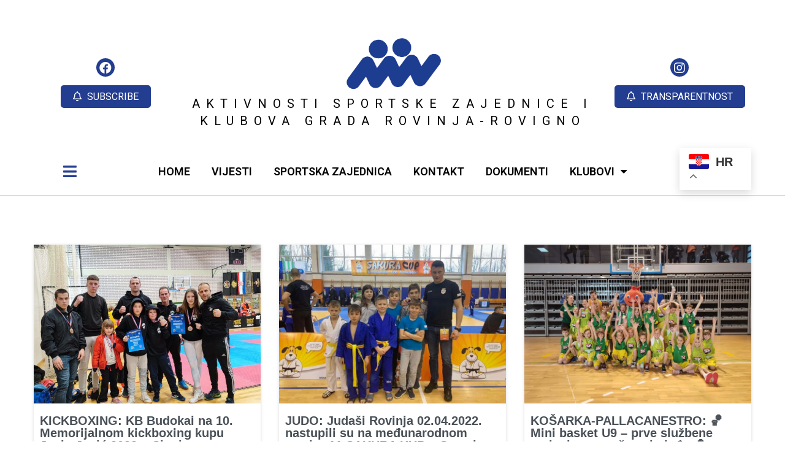

--- FILE ---
content_type: text/html; charset=UTF-8
request_url: https://szgr.hr/2022/04/04/
body_size: 101890
content:
	<!DOCTYPE html>
	<html lang="hr">
	<head>
		<meta charset="UTF-8" />
		<meta name="viewport" content="width=device-width, initial-scale=1">
		<link rel="profile" href="https://gmpg.org/xfn/11">
		<title>04/04/2022 &#8211; Sportska Zajednica Grada Rovinja-Rovigno | Unione Sportiva della Città di Rovinj-Rovigno</title>
<meta name='robots' content='max-image-preview:large' />
<link rel="alternate" type="application/rss+xml" title="Sportska Zajednica Grada Rovinja-Rovigno | Unione Sportiva della Città di Rovinj-Rovigno &raquo; Kanal" href="https://szgr.hr/feed/" />
<link rel="alternate" type="application/rss+xml" title="Sportska Zajednica Grada Rovinja-Rovigno | Unione Sportiva della Città di Rovinj-Rovigno &raquo; Kanal komentara" href="https://szgr.hr/comments/feed/" />
<script>
var pagelayer_ajaxurl = "https://szgr.hr/wp-admin/admin-ajax.php?";
var pagelayer_global_nonce = "e14e0889ee";
var pagelayer_server_time = 1769476514;
var pagelayer_is_live = "";
var pagelayer_facebook_id = "";
var pagelayer_settings = {"post_types":["post","page"],"enable_giver":"1","max_width":1170,"tablet_breakpoint":780,"mobile_breakpoint":480,"sidebar":false,"body_font":false,"color":false};
var pagelayer_recaptch_lang = "";
var pagelayer_recaptch_version = "";
</script><style id="popularfx-global-styles" type="text/css">
.site-header {background-color:#ffffff!important;}
.site-title a {color:#171717!important;}
.site-title a { font-size: 30 px; }
.site-description {color:#171717 !important;}
.site-description {font-size: 15px;}
.site-footer {background-color:#171717! important;}

</style><style id="pagelayer-wow-animation-style" type="text/css">.pagelayer-wow{visibility: hidden;}</style>
	<style id="pagelayer-global-styles" type="text/css">
:root{--pagelayer-color-primary:#007bff;--pagelayer-color-secondary:#6c757d;--pagelayer-color-text:#1d1d1d;--pagelayer-color-accent:#61ce70;--pagelayer-font-primary-font-family:Open Sans;--pagelayer-font-secondary-font-family:Roboto;--pagelayer-font-text-font-family:Montserrat;--pagelayer-font-accent-font-family:Poppins;}
.pagelayer-row-stretch-auto > .pagelayer-row-holder, .pagelayer-row-stretch-full > .pagelayer-row-holder.pagelayer-width-auto{ max-width: 1170px; margin-left: auto; margin-right: auto;}
@media (min-width: 781px){
			.pagelayer-hide-desktop{
				display:none !important;
			}
		}

		@media (max-width: 780px) and (min-width: 481px){
			.pagelayer-hide-tablet{
				display:none !important;
			}
			.pagelayer-wp-menu-holder[data-drop_breakpoint="tablet"] .pagelayer-wp_menu-ul{
				display:none;
			}
		}

		@media (max-width: 480px){
			.pagelayer-hide-mobile{
				display:none !important;
			}
			.pagelayer-wp-menu-holder[data-drop_breakpoint="mobile"] .pagelayer-wp_menu-ul{
				display:none;
			}
		}
@media (max-width: 780px){
	[class^="pagelayer-offset-"],
	[class*=" pagelayer-offset-"] {
		margin-left: 0;
	}

	.pagelayer-row .pagelayer-col {
		margin-left: 0;
		width: 100%;
	}
	.pagelayer-row.pagelayer-gutters .pagelayer-col {
		margin-bottom: 16px;
	}
	.pagelayer-first-sm {
		order: -1;
	}
	.pagelayer-last-sm {
		order: 1;
	}
	

}

</style><style id='wp-img-auto-sizes-contain-inline-css'>
img:is([sizes=auto i],[sizes^="auto," i]){contain-intrinsic-size:3000px 1500px}
/*# sourceURL=wp-img-auto-sizes-contain-inline-css */
</style>
<link rel='stylesheet' id='pagelayer-frontend-css' href='https://szgr.hr/wp-content/plugins/pagelayer/css/givecss.php?give=pagelayer-frontend.css%2Cnivo-lightbox.css%2Canimate.min.css%2Cowl.carousel.min.css%2Cowl.theme.default.min.css%2Cfont-awesome5.min.css&#038;ver=2.0.7' media='all' />
<style id='wp-emoji-styles-inline-css'>

	img.wp-smiley, img.emoji {
		display: inline !important;
		border: none !important;
		box-shadow: none !important;
		height: 1em !important;
		width: 1em !important;
		margin: 0 0.07em !important;
		vertical-align: -0.1em !important;
		background: none !important;
		padding: 0 !important;
	}
/*# sourceURL=wp-emoji-styles-inline-css */
</style>
<style id='wp-block-library-inline-css'>
:root{--wp-block-synced-color:#7a00df;--wp-block-synced-color--rgb:122,0,223;--wp-bound-block-color:var(--wp-block-synced-color);--wp-editor-canvas-background:#ddd;--wp-admin-theme-color:#007cba;--wp-admin-theme-color--rgb:0,124,186;--wp-admin-theme-color-darker-10:#006ba1;--wp-admin-theme-color-darker-10--rgb:0,107,160.5;--wp-admin-theme-color-darker-20:#005a87;--wp-admin-theme-color-darker-20--rgb:0,90,135;--wp-admin-border-width-focus:2px}@media (min-resolution:192dpi){:root{--wp-admin-border-width-focus:1.5px}}.wp-element-button{cursor:pointer}:root .has-very-light-gray-background-color{background-color:#eee}:root .has-very-dark-gray-background-color{background-color:#313131}:root .has-very-light-gray-color{color:#eee}:root .has-very-dark-gray-color{color:#313131}:root .has-vivid-green-cyan-to-vivid-cyan-blue-gradient-background{background:linear-gradient(135deg,#00d084,#0693e3)}:root .has-purple-crush-gradient-background{background:linear-gradient(135deg,#34e2e4,#4721fb 50%,#ab1dfe)}:root .has-hazy-dawn-gradient-background{background:linear-gradient(135deg,#faaca8,#dad0ec)}:root .has-subdued-olive-gradient-background{background:linear-gradient(135deg,#fafae1,#67a671)}:root .has-atomic-cream-gradient-background{background:linear-gradient(135deg,#fdd79a,#004a59)}:root .has-nightshade-gradient-background{background:linear-gradient(135deg,#330968,#31cdcf)}:root .has-midnight-gradient-background{background:linear-gradient(135deg,#020381,#2874fc)}:root{--wp--preset--font-size--normal:16px;--wp--preset--font-size--huge:42px}.has-regular-font-size{font-size:1em}.has-larger-font-size{font-size:2.625em}.has-normal-font-size{font-size:var(--wp--preset--font-size--normal)}.has-huge-font-size{font-size:var(--wp--preset--font-size--huge)}.has-text-align-center{text-align:center}.has-text-align-left{text-align:left}.has-text-align-right{text-align:right}.has-fit-text{white-space:nowrap!important}#end-resizable-editor-section{display:none}.aligncenter{clear:both}.items-justified-left{justify-content:flex-start}.items-justified-center{justify-content:center}.items-justified-right{justify-content:flex-end}.items-justified-space-between{justify-content:space-between}.screen-reader-text{border:0;clip-path:inset(50%);height:1px;margin:-1px;overflow:hidden;padding:0;position:absolute;width:1px;word-wrap:normal!important}.screen-reader-text:focus{background-color:#ddd;clip-path:none;color:#444;display:block;font-size:1em;height:auto;left:5px;line-height:normal;padding:15px 23px 14px;text-decoration:none;top:5px;width:auto;z-index:100000}html :where(.has-border-color){border-style:solid}html :where([style*=border-top-color]){border-top-style:solid}html :where([style*=border-right-color]){border-right-style:solid}html :where([style*=border-bottom-color]){border-bottom-style:solid}html :where([style*=border-left-color]){border-left-style:solid}html :where([style*=border-width]){border-style:solid}html :where([style*=border-top-width]){border-top-style:solid}html :where([style*=border-right-width]){border-right-style:solid}html :where([style*=border-bottom-width]){border-bottom-style:solid}html :where([style*=border-left-width]){border-left-style:solid}html :where(img[class*=wp-image-]){height:auto;max-width:100%}:where(figure){margin:0 0 1em}html :where(.is-position-sticky){--wp-admin--admin-bar--position-offset:var(--wp-admin--admin-bar--height,0px)}@media screen and (max-width:600px){html :where(.is-position-sticky){--wp-admin--admin-bar--position-offset:0px}}
/*# sourceURL=/wp-includes/css/dist/block-library/common.min.css */
</style>
<style id='classic-theme-styles-inline-css'>
/*! This file is auto-generated */
.wp-block-button__link{color:#fff;background-color:#32373c;border-radius:9999px;box-shadow:none;text-decoration:none;padding:calc(.667em + 2px) calc(1.333em + 2px);font-size:1.125em}.wp-block-file__button{background:#32373c;color:#fff;text-decoration:none}
/*# sourceURL=/wp-includes/css/classic-themes.min.css */
</style>
<link rel='stylesheet' id='inf-font-awesome-css' href='https://szgr.hr/wp-content/plugins/post-slider-and-carousel/assets/css/font-awesome.min.css?ver=3.5.4' media='all' />
<link rel='stylesheet' id='owl-carousel-css' href='https://szgr.hr/wp-content/plugins/post-slider-and-carousel/assets/css/owl.carousel.min.css?ver=3.5.4' media='all' />
<link rel='stylesheet' id='psacp-public-style-css' href='https://szgr.hr/wp-content/plugins/post-slider-and-carousel/assets/css/psacp-public.min.css?ver=3.5.4' media='all' />
<link rel='stylesheet' id='popularfx-style-css' href='https://szgr.hr/wp-content/uploads/popularfx-templates/meganews/style.css?ver=1.2.7' media='all' />
<link rel='stylesheet' id='popularfx-sidebar-css' href='https://szgr.hr/wp-content/themes/popularfx/sidebar.css?ver=1.2.7' media='all' />
<script src="https://szgr.hr/wp-includes/js/jquery/jquery.min.js?ver=3.7.1" id="jquery-core-js"></script>
<script src="https://szgr.hr/wp-includes/js/jquery/jquery-migrate.min.js?ver=3.4.1" id="jquery-migrate-js"></script>
<script src="https://szgr.hr/wp-content/plugins/pagelayer/js/givejs.php?give=pagelayer-frontend.js%2Cnivo-lightbox.min.js%2Cwow.min.js%2Cjquery-numerator.js%2CsimpleParallax.min.js%2Cowl.carousel.min.js&amp;ver=2.0.7" id="pagelayer-frontend-js"></script>
<link rel="https://api.w.org/" href="https://szgr.hr/wp-json/" /><link rel="EditURI" type="application/rsd+xml" title="RSD" href="https://szgr.hr/xmlrpc.php?rsd" />
<meta name="generator" content="WordPress 6.9" />

<!-- Meta Pixel Code -->
<script type='text/javascript'>
!function(f,b,e,v,n,t,s){if(f.fbq)return;n=f.fbq=function(){n.callMethod?
n.callMethod.apply(n,arguments):n.queue.push(arguments)};if(!f._fbq)f._fbq=n;
n.push=n;n.loaded=!0;n.version='2.0';n.queue=[];t=b.createElement(e);t.async=!0;
t.src=v;s=b.getElementsByTagName(e)[0];s.parentNode.insertBefore(t,s)}(window,
document,'script','https://connect.facebook.net/en_US/fbevents.js');
</script>
<!-- End Meta Pixel Code -->
<script type='text/javascript'>var url = window.location.origin + '?ob=open-bridge';
            fbq('set', 'openbridge', '1107203243300640', url);
fbq('init', '1107203243300640', {}, {
    "agent": "wordpress-6.9-4.1.5"
})</script><script type='text/javascript'>
    fbq('track', 'PageView', []);
  </script><link rel="icon" href="https://szgr.hr/wp-content/uploads/2021/07/cropped-Artboard-1-1-32x32.png" sizes="32x32" />
<link rel="icon" href="https://szgr.hr/wp-content/uploads/2021/07/cropped-Artboard-1-1-192x192.png" sizes="192x192" />
<link rel="apple-touch-icon" href="https://szgr.hr/wp-content/uploads/2021/07/cropped-Artboard-1-1-180x180.png" />
<meta name="msapplication-TileImage" content="https://szgr.hr/wp-content/uploads/2021/07/cropped-Artboard-1-1-270x270.png" />
	</head>

	<body class="archive date wp-theme-popularfx hfeed popularfx-body pagelayer-body">
	
<!-- Meta Pixel Code -->
<noscript>
<img height="1" width="1" style="display:none" alt="fbpx"
src="https://www.facebook.com/tr?id=1107203243300640&ev=PageView&noscript=1" />
</noscript>
<!-- End Meta Pixel Code -->
	
	<header class="pagelayer-header"><div pagelayer-id="ovy7029" class="p-ovy7029 pagelayer-post_props">
</div>
<div pagelayer-id="zbf4933" class="p-zbf4933 pagelayer-row pagelayer-row-stretch-auto pagelayer-height-default">
<style pagelayer-style-id="zbf4933">.p-zbf4933 > .pagelayer-background-overlay{-webkit-transition: all 400ms !important; transition: all 400ms !important}
.p-zbf4933 .pagelayer-svg-top .pagelayer-shape-fill{fill:#227bc3}
.p-zbf4933 .pagelayer-row-svg .pagelayer-svg-top{width:100%;height:100px}
.p-zbf4933 .pagelayer-svg-bottom .pagelayer-shape-fill{fill:#e44993}
.p-zbf4933 .pagelayer-row-svg .pagelayer-svg-bottom{width:100%;height:100px}
.p-zbf4933{background: #ffffff;padding-top: 50px; padding-right: 0px; padding-bottom: 30px; padding-left: 0px}
@media (max-width: 480px){.p-zbf4933{padding-top: 30px; padding-right: 0px; padding-bottom: 0px; padding-left: 0px}
}
</style>
			
			
			
			
			<div class="pagelayer-row-holder pagelayer-row pagelayer-auto pagelayer-width-auto">
<div pagelayer-id="urp4610" class="p-urp4610 pagelayer-col pagelayer-hide-mobile">
<style pagelayer-style-id="urp4610">.p-urp4610{align-content: center !important}
.pagelayer-row-holder .p-urp4610{width: 20%}
.p-urp4610 > .pagelayer-background-overlay{-webkit-transition: all 400ms !important; transition: all 400ms !important}
@media (max-width: 780px) and (min-width: 481px){.pagelayer-row-holder .p-urp4610{width: 20%}
}
@media (max-width: 480px){.pagelayer-row-holder .p-urp4610{width: 100%}
}
</style>
				
				
				
				<div class="pagelayer-col-holder">
<div pagelayer-id="7v48492" class="p-7v48492 pagelayer-share_grp pagelayer-share-type-icon pagelayer-social-shape-circle pagelayer-hide-mobile">
<style pagelayer-style-id="7v48492">.p-7v48492{text-align: center}
.p-7v48492 .pagelayer-share{padding-top: 10px; padding-bottom: 10px;padding-left: 10px; padding-right: 10px}
.p-7v48492 .pagelayer-share-content{min-height: 30px;background-color: #233d91 !important;-webkit-transition: all 400ms; transition: all 400ms}
.p-7v48492 i{font-size: 20px}
.p-7v48492 .pagelayer-icon-holder{font-size: 20px;padding-left: calc(0.5em + 5px); padding-right: calc(0.5em + 5px)}
.p-7v48492 .pagelayer-share-buttons i{color: #ffffff !important}
.p-7v48492 .pagelayer-share-content i{-webkit-transition: all 400ms; transition: all 400ms}
.p-7v48492 .pagelayer-icon-name{font-family: ; font-size: 15px !important; font-style:  !important; font-weight:  !important; font-variant:  !important; text-decoration-line:  !important; text-decoration-style: solid !important; line-height: em !important; text-transform:  !important; letter-spacing: px !important; word-spacing: px !important}
@media (max-width: 780px) and (min-width: 481px){.p-7v48492 .pagelayer-share{padding-left: 5px; padding-right: 5px}
}
</style>
<div pagelayer-id="a528763" class="p-a528763 pagelayer-share">

				<a class="pagelayer-ele-link" title="fab fa-facebook-f" href="https://www.facebook.com/sharer/sharer.php?u=szgr.hr/2022/04/04/" target="_blank">
					<div class="pagelayer-share-content pagelayer-facebook-f" data-icon="fab fa-facebook-f">
						<div class="pagelayer-icon-holder pagelayer-share-buttons">
							<i class="pagelayer-social-fa fab fa-facebook-f"></i>
						</div>
						<div class="pagelayer-icon-name">
							<span class="pagelayer-icon-name-span">https://www.facebook.com/sportskazajednicarovinjrovigno</span>
						</div>
					</div>
				</a></div>
</div>
<div pagelayer-id="qv78874" class="p-qv78874 pagelayer-btn pagelayer-hide-mobile">
<style pagelayer-style-id="qv78874">.p-qv78874 .pagelayer-btn-text{font-family: Roboto; font-size: 16px !important; font-style:  !important; font-weight:  !important; font-variant:  !important; text-decoration-line:  !important; text-decoration-style: Solid !important; line-height: em !important; text-transform: Uppercase !important; letter-spacing: px !important; word-spacing: px !important}
.p-qv78874 .pagelayer-btn-holder{font-family: Roboto; font-size: 16px !important; font-style:  !important; font-weight:  !important; font-variant:  !important; text-decoration-line:  !important; text-decoration-style: Solid !important; line-height: em !important; text-transform: Uppercase !important; letter-spacing: px !important; word-spacing: px !important;background-color: #233d91;color: #ffffff;-webkit-transition: all 400ms !important; transition: all 400ms !important}
.p-qv78874{text-align: center}
.p-qv78874 .pagelayer-btn-anim-thin{background-color: unset !important}
.p-qv78874 .pagelayer-btn-anim-thin::before{background-color: #233d91}
.p-qv78874 .pagelayer-btn-anim-thin::after{background-color: #233d91}
.p-qv78874 .pagelayer-btn-icon{padding: 0 5px}
@media (max-width: 780px) and (min-width: 481px){.p-qv78874 .pagelayer-btn-text{font-family: ; font-size: 14px !important; font-style:  !important; font-weight:  !important; font-variant:  !important; text-decoration-line:  !important; text-decoration-style: Solid !important; line-height: em !important; text-transform:  !important; letter-spacing: px !important; word-spacing: px !important}
.p-qv78874 .pagelayer-btn-holder{font-family: ; font-size: 14px !important; font-style:  !important; font-weight:  !important; font-variant:  !important; text-decoration-line:  !important; text-decoration-style: Solid !important; line-height: em !important; text-transform:  !important; letter-spacing: px !important; word-spacing: px !important}
}
</style><a class="pagelayer-btn-holder pagelayer-ele-link pagelayer-btn-custom pagelayer-btn-mini pagelayer-btn-icon-left" href="https://szgr.hr/blog/">
					<i class="far fa-bell pagelayer-btn-icon"></i>
					<span class="pagelayer-btn-text">Subscribe</span>
					<i class="far fa-bell pagelayer-btn-icon"></i>
				</a></div>
</div></div>
<div pagelayer-id="1dz2792" class="p-1dz2792 pagelayer-col">
<style pagelayer-style-id="1dz2792">.p-1dz2792{align-content: center !important}
.pagelayer-row-holder .p-1dz2792{width: 60%}
.p-1dz2792 > .pagelayer-background-overlay{-webkit-transition: all 400ms !important; transition: all 400ms !important}
@media (max-width: 780px) and (min-width: 481px){.pagelayer-row-holder .p-1dz2792{width: 60%}
}
@media (max-width: 480px){.pagelayer-row-holder .p-1dz2792{width: 100%}
}
</style>
				
				
				
				<div class="pagelayer-col-holder">
<div pagelayer-id="jdr3198" class="p-jdr3198 pagelayer-image">
<style pagelayer-style-id="jdr3198">.p-jdr3198 .pagelayer-image-holder{text-align: center}
.p-jdr3198 .pagelayer-image-holder .pagelayer-image-overlay-content{text-align: center}
.p-jdr3198 img{max-width: 26%}
.p-jdr3198 .pagelayer-img{-webkit-transition: all 400ms; transition: all 400ms}
.p-jdr3198 .pagelayer-image-caption{color: #0986c0}
</style><div class="pagelayer-image-holder pagelayer-anim-par">
			<a class="pagelayer-ele-link" href="https://szgr.hr/" pagelayer-image-link-type="custom_url">
				<img decoding="async" class="pagelayer-img pagelayer-animation-{{anim_hover}}" src="https://szgr.hr/wp-content/uploads/2021/07/Artboard-1.png" title="Artboard 1" alt="Artboard 1" srcset="https://szgr.hr/wp-content/uploads/2021/07/Artboard-1.png, https://szgr.hr/wp-content/uploads/2021/07/Artboard-1.png 1x, " />
				
			</a>
		</div>
		</div>
<div pagelayer-id="5qg7417" class="p-5qg7417 pagelayer-heading" align="center">
<style pagelayer-style-id="5qg7417">.p-5qg7417{text-align: center}
.p-5qg7417 .pagelayer-heading-holder *{color:#000000;font-family: Roboto !important; font-size: 20px !important; font-style:  !important; font-weight: 400 !important; font-variant:  !important; text-decoration-line:  !important; text-decoration-style: Solid !important; line-height: em !important; text-transform: Uppercase !important; letter-spacing: 10px !important; word-spacing: px !important}
.p-5qg7417 .pagelayer-heading-holder{color:#000000;font-family: Roboto !important; font-size: 20px !important; font-style:  !important; font-weight: 400 !important; font-variant:  !important; text-decoration-line:  !important; text-decoration-style: Solid !important; line-height: em !important; text-transform: Uppercase !important; letter-spacing: 10px !important; word-spacing: px !important}
@media (max-width: 780px) and (min-width: 481px){.p-5qg7417{text-align: center}
.p-5qg7417 .pagelayer-heading-holder *{font-family: Roboto !important; font-size: 16px !important; font-style:  !important; font-weight: 400 !important; font-variant:  !important; text-decoration-line:  !important; text-decoration-style: Solid !important; line-height: em !important; text-transform: Uppercase !important; letter-spacing: 10px !important; word-spacing: px !important}
.p-5qg7417 .pagelayer-heading-holder{font-family: Roboto !important; font-size: 16px !important; font-style:  !important; font-weight: 400 !important; font-variant:  !important; text-decoration-line:  !important; text-decoration-style: Solid !important; line-height: em !important; text-transform: Uppercase !important; letter-spacing: 10px !important; word-spacing: px !important}
}
@media (max-width: 480px){.p-5qg7417 .pagelayer-heading-holder *{font-family:  !important; font-size: 14px !important; font-style:  !important; font-weight:  !important; font-variant:  !important; text-decoration-line:  !important; text-decoration-style: Solid !important; line-height: em !important; text-transform:  !important; letter-spacing: 4.5px !important; word-spacing: px !important}
.p-5qg7417 .pagelayer-heading-holder{font-family:  !important; font-size: 14px !important; font-style:  !important; font-weight:  !important; font-variant:  !important; text-decoration-line:  !important; text-decoration-style: Solid !important; line-height: em !important; text-transform:  !important; letter-spacing: 4.5px !important; word-spacing: px !important}
}
</style><div class="pagelayer-heading-holder"><p>AKTIVNOSTI SPORTSKE ZAJEDNICE I KLUBOVA GRADA ROVINJA-ROVIGNO<br /></p></div>
		
			</div>
</div></div>
<div pagelayer-id="eqv8825" class="p-eqv8825 pagelayer-col pagelayer-hide-mobile">
<style pagelayer-style-id="eqv8825">.p-eqv8825{align-content: center !important}
.pagelayer-row-holder .p-eqv8825{width: 20%}
.p-eqv8825 > .pagelayer-background-overlay{-webkit-transition: all 400ms !important; transition: all 400ms !important}
@media (max-width: 780px) and (min-width: 481px){.pagelayer-row-holder .p-eqv8825{width: 20%}
}
</style>
				
				
				
				<div class="pagelayer-col-holder">
<div pagelayer-id="h124468" class="p-h124468 pagelayer-share_grp pagelayer-share-type-icon pagelayer-social-shape-circle pagelayer-hide-mobile">
<style pagelayer-style-id="h124468">.p-h124468{text-align: center}
.p-h124468 .pagelayer-share{padding-top: 10px; padding-bottom: 10px;padding-left: 10px; padding-right: 10px}
.p-h124468 .pagelayer-share-content{min-height: 30px;background-color: #233d91 !important;-webkit-transition: all 400ms; transition: all 400ms}
.p-h124468 i{font-size: 20px}
.p-h124468 .pagelayer-icon-holder{font-size: 20px;padding-left: calc(0.5em + 5px); padding-right: calc(0.5em + 5px)}
.p-h124468 .pagelayer-share-buttons i{color: #ffffff !important}
.p-h124468 .pagelayer-share-content i{-webkit-transition: all 400ms; transition: all 400ms}
.p-h124468 .pagelayer-icon-name{font-family: ; font-size: 15px !important; font-style:  !important; font-weight:  !important; font-variant:  !important; text-decoration-line:  !important; text-decoration-style: solid !important; line-height: em !important; text-transform:  !important; letter-spacing: px !important; word-spacing: px !important}
@media (max-width: 780px) and (min-width: 481px){.p-h124468 .pagelayer-share{padding-left: 5px; padding-right: 5px}
}
</style>
<div pagelayer-id="okg5421" class="p-okg5421 pagelayer-share">

				<a class="pagelayer-ele-link" title="fab fa-instagram" href="https://www.instagram.com/sportskazajednicarovinjrovigno/">
					<div class="pagelayer-share-content pagelayer-instagram" data-icon="fab fa-instagram">
						<div class="pagelayer-icon-holder pagelayer-share-buttons">
							<i class="pagelayer-social-fa fab fa-instagram"></i>
						</div>
						<div class="pagelayer-icon-name">
							<span class="pagelayer-icon-name-span">Instagram</span>
						</div>
					</div>
				</a></div>
</div>
<div pagelayer-id="pbt204" class="p-pbt204 pagelayer-btn pagelayer-hide-mobile">
<style pagelayer-style-id="pbt204">.p-pbt204 .pagelayer-btn-text{font-family: Roboto; font-size: 16px !important; font-style:  !important; font-weight:  !important; font-variant:  !important; text-decoration-line:  !important; text-decoration-style: Solid !important; line-height: em !important; text-transform: Uppercase !important; letter-spacing: px !important; word-spacing: px !important}
.p-pbt204 .pagelayer-btn-holder{font-family: Roboto; font-size: 16px !important; font-style:  !important; font-weight:  !important; font-variant:  !important; text-decoration-line:  !important; text-decoration-style: Solid !important; line-height: em !important; text-transform: Uppercase !important; letter-spacing: px !important; word-spacing: px !important;background-color: #233d91;color: #ffffff;-webkit-transition: all 400ms !important; transition: all 400ms !important}
.p-pbt204{text-align: center}
.p-pbt204 .pagelayer-btn-anim-thin{background-color: unset !important}
.p-pbt204 .pagelayer-btn-anim-thin::before{background-color: #233d91}
.p-pbt204 .pagelayer-btn-anim-thin::after{background-color: #233d91}
.p-pbt204 .pagelayer-btn-icon{padding: 0 5px}
@media (max-width: 780px) and (min-width: 481px){.p-pbt204 .pagelayer-btn-text{font-family: ; font-size: 14px !important; font-style:  !important; font-weight:  !important; font-variant:  !important; text-decoration-line:  !important; text-decoration-style: Solid !important; line-height: em !important; text-transform:  !important; letter-spacing: px !important; word-spacing: px !important}
.p-pbt204 .pagelayer-btn-holder{font-family: ; font-size: 14px !important; font-style:  !important; font-weight:  !important; font-variant:  !important; text-decoration-line:  !important; text-decoration-style: Solid !important; line-height: em !important; text-transform:  !important; letter-spacing: px !important; word-spacing: px !important}
}
</style><a class="pagelayer-btn-holder pagelayer-ele-link pagelayer-btn-custom pagelayer-btn-mini pagelayer-btn-icon-left" href="https://rovinj-rovigno.sport.som-transparentno.com/">
					<i class="far fa-bell pagelayer-btn-icon"></i>
					<span class="pagelayer-btn-text">TRANSPARENTNOST</span>
					<i class="far fa-bell pagelayer-btn-icon"></i>
				</a></div>
</div></div>
</div></div>
<div pagelayer-id="1sr3029" class="p-1sr3029 pagelayer-row pagelayer-row-stretch-auto pagelayer-height-default pagelayer-hide-mobile">
<style pagelayer-style-id="1sr3029">.p-1sr3029 > .pagelayer-background-overlay{-webkit-transition: all 400ms !important; transition: all 400ms !important}
.p-1sr3029 .pagelayer-svg-top .pagelayer-shape-fill{fill:#227bc3}
.p-1sr3029 .pagelayer-row-svg .pagelayer-svg-top{width:100%;height:100px}
.p-1sr3029 .pagelayer-svg-bottom .pagelayer-shape-fill{fill:#e44993}
.p-1sr3029 .pagelayer-row-svg .pagelayer-svg-bottom{width:100%;height:100px}
.p-1sr3029{background: #ffffff;border-style: solid;border-top-width: 0px; border-right-width: 0px; border-bottom-width: 1px; border-left-width: 0px;border-color: #CCC}
</style>
			
			
			
			
			<div class="pagelayer-row-holder pagelayer-row pagelayer-auto pagelayer-width-auto">
<div pagelayer-id="8j93765" class="p-8j93765 pagelayer-col">
<style pagelayer-style-id="8j93765">.p-8j93765{align-content: center !important}
.pagelayer-row-holder .p-8j93765{width: 10%}
.p-8j93765 > .pagelayer-background-overlay{-webkit-transition: all 400ms !important; transition: all 400ms !important}
@media (max-width: 780px) and (min-width: 481px){.pagelayer-row-holder .p-8j93765{width: 10%}
}
@media (max-width: 480px){.pagelayer-row-holder .p-8j93765{width: 20%}
}
</style>
				
				
				
				<div class="pagelayer-col-holder">
<div pagelayer-id="q831433" class="p-q831433 pagelayer-wp_menu">
<style pagelayer-style-id="q831433">.p-q831433 .pagelayer-wp_menu-ul{text-align:center}
.p-q831433 .pagelayer-wp-menu-container li.menu-item{list-style: none}
.p-q831433 .pagelayer-wp_menu-ul>li>a:hover{color: #233d91}
.p-q831433 .pagelayer-wp_menu-ul>li.pagelayer-active-sub-menu>a:hover{color: #233d91}
.p-q831433 .pagelayer-menu-hover-background .pagelayer-wp_menu-ul>li:hover{background-color: #ffffff}
.p-q831433 .pagelayer-wp_menu-ul>li>a:hover:before{background-color: #ffffff;border-color:#ffffff}
.p-q831433 .pagelayer-wp_menu-ul>li>a:hover:after{background-color: #ffffff;border-color:#ffffff}
.p-q831433 .pagelayer-wp_menu-ul>li.pagelayer-active-sub-menu{background-color: #ffffff}
.p-q831433 .pagelayer-wp_menu-ul>li.current-menu-item>a{color: #233d91}
.p-q831433 .pagelayer-wp-menu-container ul li.menu-item > a{font-family: Roboto !important; font-size: 20px !important; font-style:  !important; font-weight: 600 !important; font-variant:  !important; text-decoration-line:  !important; text-decoration-style: Solid !important; line-height: em !important; text-transform: Uppercase !important; letter-spacing: px !important; word-spacing: px !important}
.p-q831433 .pagelayer-wp_menu-ul>li>a{padding-left: 10px;padding-right: 10px;padding-top: 10px;padding-bottom	: 10px}
.p-q831433 ul.sub-menu li>a{justify-content:left !important}
.p-q831433 .pagelayer-wp-menu-container ul.sub-menu>li a{color: #ffffff}
.p-q831433 .pagelayer-wp-menu-container ul.sub-menu{background-color: #233d91}
.p-q831433 .pagelayer-wp-menu-container ul.sub-menu li a{padding-left: 10px;padding-right: 10px;padding-top: 10px;padding-bottom	: 10px}
.p-q831433 .pagelayer-wp-menu-container .sub-menu a{margin-left: 10px}
.p-q831433 .pagelayer-wp-menu-container .sub-menu .sub-menu a{margin-left: calc(2 * 10px)}
.p-q831433 .pagelayer-primary-menu-bar{text-align:center}
.p-q831433 .pagelayer-primary-menu-bar i{color:#233d91;background-color:rgba(255,255,255,0.31);font-size:25px;padding:NaN {{val[1]}}}
.p-q831433 .pagelayer-menu-type-dropdown{width:30%;background-color:#ffffff}
.p-q831433 .pagelayer-menu-type-dropdown .pagelayer-wp_menu-ul{width:100%;top: 50%; transform: translateY(-50%)}
.p-q831433 .pagelayer-wp_menu-close i{font-size:25px;padding:8px;color:#233d91;background-color:rgba(255,255,255,0.21);-webkit-transition: all 600ms !important; transition: all 600ms !important}
.p-q831433 .pagelayer-wp_menu-close i:hover{color:#ffffff;background-color:#000000}
@media (max-width: 780px) and (min-width: 481px){.p-q831433 .pagelayer-menu-type-dropdown{width:50%}
}
@media (max-width: 480px){.p-q831433 .pagelayer-menu-type-dropdown{width:70%}
}
</style><div class="pagelayer-wp-menu-holder" data-layout="dropdown" data-submenu_ind="caret-down" data-drop_breakpoint="{{drop_breakpoint}}">
			<div class="pagelayer-primary-menu-bar"><i class="fas fa-bars" data-icon="fas fa-bars"></i></div>
			<div class="pagelayer-wp-menu-container pagelayer-menu-type-dropdown pagelayer-menu-hover-underline slide pagelayer-wp_menu-left" data-align="center">
				<div class="pagelayer-wp_menu-close"><i class="fas fa-times"></i></div>
				<div class="menu-header-menu-container"><ul id="2" class="pagelayer-wp_menu-ul"><li id="menu-item-24" class="menu-item menu-item-type-post_type menu-item-object-page menu-item-home menu-item-24"><a href="https://szgr.hr/"><span class="pagelayer-nav-menu-title">HOME</span></a><div class="pagelayer-mega-menu pagelayer-mega-editor-24"></div></li>
<li id="menu-item-25" class="menu-item menu-item-type-post_type menu-item-object-page current_page_parent menu-item-25"><a href="https://szgr.hr/blog/"><span class="pagelayer-nav-menu-title">VIJESTI</span></a><div class="pagelayer-mega-menu pagelayer-mega-editor-25"></div></li>
<li id="menu-item-26" class="menu-item menu-item-type-post_type menu-item-object-page menu-item-26"><a href="https://szgr.hr/sportska-zajednica/"><span class="pagelayer-nav-menu-title">SPORTSKA ZAJEDNICA</span></a><div class="pagelayer-mega-menu pagelayer-mega-editor-26"></div></li>
<li id="menu-item-28" class="menu-item menu-item-type-post_type menu-item-object-page menu-item-28"><a href="https://szgr.hr/kontakt/"><span class="pagelayer-nav-menu-title">KONTAKT</span></a><div class="pagelayer-mega-menu pagelayer-mega-editor-28"></div></li>
<li id="menu-item-575" class="menu-item menu-item-type-post_type menu-item-object-page menu-item-575"><a href="https://szgr.hr/dokumenti/"><span class="pagelayer-nav-menu-title">DOKUMENTI</span></a><div class="pagelayer-mega-menu pagelayer-mega-editor-575"></div></li>
<li id="menu-item-27" class="menu-item menu-item-type-post_type menu-item-object-page menu-item-has-children menu-item-27"><a href="https://szgr.hr/entertainment/"><span class="pagelayer-nav-menu-title">KLUBOVI</span></a><div class="pagelayer-mega-menu pagelayer-mega-editor-27"></div>
<ul class="sub-menu">
	<li id="menu-item-861" class="menu-item menu-item-type-post_type menu-item-object-page menu-item-861"><a href="https://szgr.hr/aikido-klub-rovinj-rovigno/"><span class="pagelayer-nav-menu-title">AIKIDO KLUB ROVINJ-ROVIGNO</span></a><div class="pagelayer-mega-menu pagelayer-mega-editor-861"></div></li>
	<li id="menu-item-852" class="menu-item menu-item-type-post_type menu-item-object-page menu-item-852"><a href="https://szgr.hr/bocarski-klub-rovinj/"><span class="pagelayer-nav-menu-title">BOĆARSKI KLUB ROVINJ</span></a><div class="pagelayer-mega-menu pagelayer-mega-editor-852"></div></li>
	<li id="menu-item-100" class="menu-item menu-item-type-post_type menu-item-object-page menu-item-100"><a href="https://szgr.hr/bocarski-klub-rovinjsko-selo/"><span class="pagelayer-nav-menu-title">BOĆARSKI KLUB ROVINJSKO SELO</span></a><div class="pagelayer-mega-menu pagelayer-mega-editor-100"></div></li>
	<li id="menu-item-863" class="menu-item menu-item-type-post_type menu-item-object-page menu-item-863"><a href="https://szgr.hr/boksacki-klub-rovinj/"><span class="pagelayer-nav-menu-title">BOKSAČKI KLUB ROVINJ</span></a><div class="pagelayer-mega-menu pagelayer-mega-editor-863"></div></li>
	<li id="menu-item-865" class="menu-item menu-item-type-post_type menu-item-object-page menu-item-865"><a href="https://szgr.hr/drustvo-za-sportsku-rekereaciju-rovinj-rovigno/"><span class="pagelayer-nav-menu-title">DRUŠTVO ZA SPORTSKU REKEREACIJU ROVINJ-ROVIGNO</span></a><div class="pagelayer-mega-menu pagelayer-mega-editor-865"></div></li>
	<li id="menu-item-867" class="menu-item menu-item-type-post_type menu-item-object-page menu-item-867"><a href="https://szgr.hr/golf-klub-rovinj/"><span class="pagelayer-nav-menu-title">GOLF KLUB ROVINJ</span></a><div class="pagelayer-mega-menu pagelayer-mega-editor-867"></div></li>
	<li id="menu-item-869" class="menu-item menu-item-type-post_type menu-item-object-page menu-item-869"><a href="https://szgr.hr/hrvacki-klub-rovinj/"><span class="pagelayer-nav-menu-title">HRVAČKI KLUB ROVINJ</span></a><div class="pagelayer-mega-menu pagelayer-mega-editor-869"></div></li>
	<li id="menu-item-128" class="menu-item menu-item-type-post_type menu-item-object-page menu-item-128"><a href="https://szgr.hr/jedrilicarski-klub-maestral/"><span class="pagelayer-nav-menu-title">JEDRILIČARSKI KLUB MAESTRAL</span></a><div class="pagelayer-mega-menu pagelayer-mega-editor-128"></div></li>
	<li id="menu-item-129" class="menu-item menu-item-type-post_type menu-item-object-page menu-item-129"><a href="https://szgr.hr/judo-klub-uchimata-rovinj/"><span class="pagelayer-nav-menu-title">JUDO KLUB UCHIMATA ROVINJ</span></a><div class="pagelayer-mega-menu pagelayer-mega-editor-129"></div></li>
	<li id="menu-item-110" class="menu-item menu-item-type-post_type menu-item-object-page menu-item-110"><a href="https://szgr.hr/karate-klub-rovinj/"><span class="pagelayer-nav-menu-title">KARATE KLUB ROVINJ</span></a><div class="pagelayer-mega-menu pagelayer-mega-editor-110"></div></li>
	<li id="menu-item-112" class="menu-item menu-item-type-post_type menu-item-object-page menu-item-112"><a href="https://szgr.hr/kickboxing-klub-budokai-rovinj/"><span class="pagelayer-nav-menu-title">KICKBOXING KLUB BUDOKAI ROVINJ</span></a><div class="pagelayer-mega-menu pagelayer-mega-editor-112"></div></li>
	<li id="menu-item-114" class="menu-item menu-item-type-post_type menu-item-object-page menu-item-114"><a href="https://szgr.hr/klub-za-podvodne-aktivnosti-rovinj/"><span class="pagelayer-nav-menu-title">KLUB ZA PODVODNE AKTIVNOSTI ROVINJ</span></a><div class="pagelayer-mega-menu pagelayer-mega-editor-114"></div></li>
	<li id="menu-item-116" class="menu-item menu-item-type-post_type menu-item-object-page menu-item-116"><a href="https://szgr.hr/konjicki-klub-sv-eufemija/"><span class="pagelayer-nav-menu-title">KONJIČKI KLUB SV.EUFEMIJA</span></a><div class="pagelayer-mega-menu pagelayer-mega-editor-116"></div></li>
	<li id="menu-item-118" class="menu-item menu-item-type-post_type menu-item-object-page menu-item-118"><a href="https://szgr.hr/kosarkaski-klub-rovinj/"><span class="pagelayer-nav-menu-title">KOŠARKAŠKI KLUB ROVINJ</span></a><div class="pagelayer-mega-menu pagelayer-mega-editor-118"></div></li>
	<li id="menu-item-120" class="menu-item menu-item-type-post_type menu-item-object-page menu-item-120"><a href="https://szgr.hr/nk-mladost-rovinjsko-selo/"><span class="pagelayer-nav-menu-title">NK MLADOST ROVINJSKO SELO</span></a><div class="pagelayer-mega-menu pagelayer-mega-editor-120"></div></li>
	<li id="menu-item-122" class="menu-item menu-item-type-post_type menu-item-object-page menu-item-122"><a href="https://szgr.hr/nk-rovinj-rovigno/"><span class="pagelayer-nav-menu-title">NK ROVINJ-ROVIGNO</span></a><div class="pagelayer-mega-menu pagelayer-mega-editor-122"></div></li>
	<li id="menu-item-124" class="menu-item menu-item-type-post_type menu-item-object-page menu-item-124"><a href="https://szgr.hr/odbojkaski-klub-rovinj/"><span class="pagelayer-nav-menu-title">ODBOJKAŠKI KLUB ROVINJ</span></a><div class="pagelayer-mega-menu pagelayer-mega-editor-124"></div></li>
	<li id="menu-item-152" class="menu-item menu-item-type-post_type menu-item-object-page menu-item-152"><a href="https://szgr.hr/pikado-klub-rovinj-rovigno/"><span class="pagelayer-nav-menu-title">PIKADO KLUB ROVINJ-ROVIGNO</span></a><div class="pagelayer-mega-menu pagelayer-mega-editor-152"></div></li>
	<li id="menu-item-154" class="menu-item menu-item-type-post_type menu-item-object-page menu-item-154"><a href="https://szgr.hr/plivacki-klub-delfin/"><span class="pagelayer-nav-menu-title">PLIVAČKI KLUB DELFIN</span></a><div class="pagelayer-mega-menu pagelayer-mega-editor-154"></div></li>
	<li id="menu-item-156" class="menu-item menu-item-type-post_type menu-item-object-page menu-item-156"><a href="https://szgr.hr/rukometni-klub-rovinj/"><span class="pagelayer-nav-menu-title">RUKOMETNI KLUB ROVINJ</span></a><div class="pagelayer-mega-menu pagelayer-mega-editor-156"></div></li>
	<li id="menu-item-872" class="menu-item menu-item-type-post_type menu-item-object-page menu-item-872"><a href="https://szgr.hr/skatebord-klub-carbonina-rovinj/"><span class="pagelayer-nav-menu-title">SKATEBORD KLUB CARBONINA ROVINJ</span></a><div class="pagelayer-mega-menu pagelayer-mega-editor-872"></div></li>
	<li id="menu-item-745" class="menu-item menu-item-type-post_type menu-item-object-page menu-item-745"><a href="https://szgr.hr/sportska-udruga-kanarinko/"><span class="pagelayer-nav-menu-title">SPORTSKA UDRUGA KANARINKO</span></a><div class="pagelayer-mega-menu pagelayer-mega-editor-745"></div></li>
	<li id="menu-item-164" class="menu-item menu-item-type-post_type menu-item-object-page menu-item-164"><a href="https://szgr.hr/sportski-ribolovni-klub-meduza-rovinj/"><span class="pagelayer-nav-menu-title">SPORTSKI RIBOLOVNI KLUB MEDUZA ROVINJ</span></a><div class="pagelayer-mega-menu pagelayer-mega-editor-164"></div></li>
	<li id="menu-item-166" class="menu-item menu-item-type-post_type menu-item-object-page menu-item-166"><a href="https://szgr.hr/sportsko-penjacki-klub-muntravo-rovinj/"><span class="pagelayer-nav-menu-title">SPORTSKO PENJAČKI KLUB MUNTRAVO ROVINJ</span></a><div class="pagelayer-mega-menu pagelayer-mega-editor-166"></div></li>
	<li id="menu-item-168" class="menu-item menu-item-type-post_type menu-item-object-page menu-item-168"><a href="https://szgr.hr/streljacki-klub-lovac/"><span class="pagelayer-nav-menu-title">STRELJAČKI KLUB LOVAC</span></a><div class="pagelayer-mega-menu pagelayer-mega-editor-168"></div></li>
	<li id="menu-item-170" class="menu-item menu-item-type-post_type menu-item-object-page menu-item-170"><a href="https://szgr.hr/streljacki-klub-rovinj/"><span class="pagelayer-nav-menu-title">STRELJAČKI KLUB ROVINJ</span></a><div class="pagelayer-mega-menu pagelayer-mega-editor-170"></div></li>
	<li id="menu-item-158" class="menu-item menu-item-type-post_type menu-item-object-page menu-item-158"><a href="https://szgr.hr/sahovski-klub-batana-rovinj/"><span class="pagelayer-nav-menu-title">ŠAHOVSKI KLUB BATANA ROVINJ</span></a><div class="pagelayer-mega-menu pagelayer-mega-editor-158"></div></li>
	<li id="menu-item-172" class="menu-item menu-item-type-post_type menu-item-object-page menu-item-172"><a href="https://szgr.hr/taekwondo-klub-rovinj-rovigno/"><span class="pagelayer-nav-menu-title">TAEKWONDO KLUB ROVINJ-ROVIGNO</span></a><div class="pagelayer-mega-menu pagelayer-mega-editor-172"></div></li>
	<li id="menu-item-176" class="menu-item menu-item-type-post_type menu-item-object-page menu-item-176"><a href="https://szgr.hr/teniski-klub-sunny/"><span class="pagelayer-nav-menu-title">TENISKI KLUB SUNNY</span></a><div class="pagelayer-mega-menu pagelayer-mega-editor-176"></div></li>
	<li id="menu-item-875" class="menu-item menu-item-type-post_type menu-item-object-page menu-item-875"><a href="https://szgr.hr/udruga-kineziologa-grada-rovinja-rovigno/"><span class="pagelayer-nav-menu-title">UDRUGA KINEZIOLOGA GRADA ROVINJA-ROVIGNO</span></a><div class="pagelayer-mega-menu pagelayer-mega-editor-875"></div></li>
	<li id="menu-item-855" class="menu-item menu-item-type-post_type menu-item-object-page menu-item-855"><a href="https://szgr.hr/vaterpolo-klub-delfin-rovinj/"><span class="pagelayer-nav-menu-title">VATERPOLO KLUB DELFIN ROVINJ</span></a><div class="pagelayer-mega-menu pagelayer-mega-editor-855"></div></li>
	<li id="menu-item-728" class="menu-item menu-item-type-post_type menu-item-object-page menu-item-728"><a href="https://szgr.hr/veslacki-klub-arupinum-rovinj/"><span class="pagelayer-nav-menu-title">VESLAČKI KLUB ARUPINUM ROVINJ</span></a><div class="pagelayer-mega-menu pagelayer-mega-editor-728"></div></li>
	<li id="menu-item-858" class="menu-item menu-item-type-post_type menu-item-object-page menu-item-858"><a href="https://szgr.hr/zenski-odbojkaski-klub-rovinj/"><span class="pagelayer-nav-menu-title">ŽENSKI ODBOJKAŠKI KLUB ROVINJ</span></a><div class="pagelayer-mega-menu pagelayer-mega-editor-858"></div></li>
	<li id="menu-item-799" class="menu-item menu-item-type-post_type menu-item-object-page menu-item-799"><a href="https://szgr.hr/zenski-rukometni-klub-rovinj-rovigno/"><span class="pagelayer-nav-menu-title">ŽENSKI RUKOMETNI KLUB ROVINJ-ROVIGNO</span></a><div class="pagelayer-mega-menu pagelayer-mega-editor-799"></div></li>
</ul>
</li>
</ul></div>
			</div>
		</div></div>
</div></div>
<div pagelayer-id="xf03478" class="p-xf03478 pagelayer-col pagelayer-hide-tablet pagelayer-hide-mobile">
<style pagelayer-style-id="xf03478">.p-xf03478{align-content: center !important}
.pagelayer-row-holder .p-xf03478{width: 80%}
.p-xf03478 > .pagelayer-background-overlay{-webkit-transition: all 400ms !important; transition: all 400ms !important}
@media (max-width: 780px) and (min-width: 481px){.pagelayer-row-holder .p-xf03478{width: 70%}
}
@media (max-width: 480px){.pagelayer-row-holder .p-xf03478{width: 50%}
}
</style>
				
				
				
				<div class="pagelayer-col-holder">
<div pagelayer-id="udl2522" class="p-udl2522 pagelayer-wp_menu pagelayer-hide-tablet pagelayer-hide-mobile">
<style pagelayer-style-id="udl2522">.p-udl2522 .pagelayer-wp_menu-ul{text-align:center}
.p-udl2522 .pagelayer-wp-menu-container li.menu-item{list-style: none}
.p-udl2522 .pagelayer-wp_menu-ul>li a:first-child{color: #000000}
.p-udl2522 .pagelayer-wp_menu-ul>li>a:hover{color: #233d91}
.p-udl2522 .pagelayer-wp_menu-ul>li.pagelayer-active-sub-menu>a:hover{color: #233d91}
.p-udl2522 .pagelayer-menu-hover-background .pagelayer-wp_menu-ul>li:hover{background-color: #000000}
.p-udl2522 .pagelayer-wp_menu-ul>li>a:hover:before{background-color: #000000;border-color:#000000}
.p-udl2522 .pagelayer-wp_menu-ul>li>a:hover:after{background-color: #000000;border-color:#000000}
.p-udl2522 .pagelayer-wp_menu-ul>li.pagelayer-active-sub-menu{background-color: #000000}
.p-udl2522 .pagelayer-wp_menu-ul>li.current-menu-item>a{color: #233d91}
.p-udl2522 .pagelayer-wp-menu-container ul li.menu-item > a{font-family: Roboto !important; font-size: 18px !important; font-style:  !important; font-weight: 600 !important; font-variant:  !important; text-decoration-line:  !important; text-decoration-style: Solid !important; line-height: em !important; text-transform: Uppercase !important; letter-spacing: px !important; word-spacing: px !important}
.p-udl2522 .pagelayer-wp_menu-ul>li>a{padding-left: 15px;padding-right: 15px;padding-top: 10px;padding-bottom	: 10px}
.p-udl2522 ul.sub-menu li>a{justify-content:left !important}
.p-udl2522 .pagelayer-menu-type-horizontal .sub-menu{left:0px}
.p-udl2522 .pagelayer-menu-type-horizontal .sub-menu .sub-menu{left:unset;left:100% !important;top:0px}
.p-udl2522 .pagelayer-wp-menu-container ul.sub-menu>li a{color: #ffffff}
.p-udl2522 .pagelayer-wp-menu-container ul.sub-menu{background-color: #0986c0}
.p-udl2522 .pagelayer-wp-menu-container ul.sub-menu li a{padding-left: 10px;padding-right: 10px;padding-top: 10px;padding-bottom	: 10px}
.p-udl2522 .pagelayer-wp-menu-container .sub-menu a{margin-left: 10px}
.p-udl2522 .pagelayer-wp-menu-container .sub-menu .sub-menu a{margin-left: calc(2 * 10px)}
.p-udl2522 .pagelayer-primary-menu-bar{text-align:center}
.p-udl2522 .pagelayer-primary-menu-bar i{background-color:rgba(9,134,192,0.31);font-size:30px}
.p-udl2522 .pagelayer-menu-type-dropdown{width:30%;background-color:#ffffff}
.p-udl2522 .pagelayer-menu-type-dropdown .pagelayer-wp_menu-ul{width:100%;top: 8%; transform: translateY(-8%)}
.p-udl2522 .pagelayer-wp_menu-close i{font-size:25px;padding:8px;color:rgba(255,255,255,0.41);background-color:rgba(0,0,0,0.21);-webkit-transition: all 600ms !important; transition: all 600ms !important}
.p-udl2522 .pagelayer-wp_menu-close i:hover{color:#ffffff;background-color:#000000}
</style><div class="pagelayer-wp-menu-holder" data-layout="horizontal" data-submenu_ind="caret-down" data-drop_breakpoint="{{drop_breakpoint}}">
			<div class="pagelayer-primary-menu-bar"><i class="fas fa-bars" data-icon="fas fa-bars"></i></div>
			<div class="pagelayer-wp-menu-container pagelayer-menu-type-horizontal pagelayer-menu-hover-underline fade pagelayer-wp_menu-right" data-align="center">
				<div class="pagelayer-wp_menu-close"><i class="fas fa-times"></i></div>
				<div class="menu-header-menu-container"><ul id="2" class="pagelayer-wp_menu-ul"><li class="menu-item menu-item-type-post_type menu-item-object-page menu-item-home menu-item-24"><a href="https://szgr.hr/"><span class="pagelayer-nav-menu-title">HOME</span></a><div class="pagelayer-mega-menu pagelayer-mega-editor-24"></div></li>
<li class="menu-item menu-item-type-post_type menu-item-object-page current_page_parent menu-item-25"><a href="https://szgr.hr/blog/"><span class="pagelayer-nav-menu-title">VIJESTI</span></a><div class="pagelayer-mega-menu pagelayer-mega-editor-25"></div></li>
<li class="menu-item menu-item-type-post_type menu-item-object-page menu-item-26"><a href="https://szgr.hr/sportska-zajednica/"><span class="pagelayer-nav-menu-title">SPORTSKA ZAJEDNICA</span></a><div class="pagelayer-mega-menu pagelayer-mega-editor-26"></div></li>
<li class="menu-item menu-item-type-post_type menu-item-object-page menu-item-28"><a href="https://szgr.hr/kontakt/"><span class="pagelayer-nav-menu-title">KONTAKT</span></a><div class="pagelayer-mega-menu pagelayer-mega-editor-28"></div></li>
<li class="menu-item menu-item-type-post_type menu-item-object-page menu-item-575"><a href="https://szgr.hr/dokumenti/"><span class="pagelayer-nav-menu-title">DOKUMENTI</span></a><div class="pagelayer-mega-menu pagelayer-mega-editor-575"></div></li>
<li class="menu-item menu-item-type-post_type menu-item-object-page menu-item-has-children menu-item-27"><a href="https://szgr.hr/entertainment/"><span class="pagelayer-nav-menu-title">KLUBOVI</span></a><div class="pagelayer-mega-menu pagelayer-mega-editor-27"></div>
<ul class="sub-menu">
	<li class="menu-item menu-item-type-post_type menu-item-object-page menu-item-861"><a href="https://szgr.hr/aikido-klub-rovinj-rovigno/"><span class="pagelayer-nav-menu-title">AIKIDO KLUB ROVINJ-ROVIGNO</span></a><div class="pagelayer-mega-menu pagelayer-mega-editor-861"></div></li>
	<li class="menu-item menu-item-type-post_type menu-item-object-page menu-item-852"><a href="https://szgr.hr/bocarski-klub-rovinj/"><span class="pagelayer-nav-menu-title">BOĆARSKI KLUB ROVINJ</span></a><div class="pagelayer-mega-menu pagelayer-mega-editor-852"></div></li>
	<li class="menu-item menu-item-type-post_type menu-item-object-page menu-item-100"><a href="https://szgr.hr/bocarski-klub-rovinjsko-selo/"><span class="pagelayer-nav-menu-title">BOĆARSKI KLUB ROVINJSKO SELO</span></a><div class="pagelayer-mega-menu pagelayer-mega-editor-100"></div></li>
	<li class="menu-item menu-item-type-post_type menu-item-object-page menu-item-863"><a href="https://szgr.hr/boksacki-klub-rovinj/"><span class="pagelayer-nav-menu-title">BOKSAČKI KLUB ROVINJ</span></a><div class="pagelayer-mega-menu pagelayer-mega-editor-863"></div></li>
	<li class="menu-item menu-item-type-post_type menu-item-object-page menu-item-865"><a href="https://szgr.hr/drustvo-za-sportsku-rekereaciju-rovinj-rovigno/"><span class="pagelayer-nav-menu-title">DRUŠTVO ZA SPORTSKU REKEREACIJU ROVINJ-ROVIGNO</span></a><div class="pagelayer-mega-menu pagelayer-mega-editor-865"></div></li>
	<li class="menu-item menu-item-type-post_type menu-item-object-page menu-item-867"><a href="https://szgr.hr/golf-klub-rovinj/"><span class="pagelayer-nav-menu-title">GOLF KLUB ROVINJ</span></a><div class="pagelayer-mega-menu pagelayer-mega-editor-867"></div></li>
	<li class="menu-item menu-item-type-post_type menu-item-object-page menu-item-869"><a href="https://szgr.hr/hrvacki-klub-rovinj/"><span class="pagelayer-nav-menu-title">HRVAČKI KLUB ROVINJ</span></a><div class="pagelayer-mega-menu pagelayer-mega-editor-869"></div></li>
	<li class="menu-item menu-item-type-post_type menu-item-object-page menu-item-128"><a href="https://szgr.hr/jedrilicarski-klub-maestral/"><span class="pagelayer-nav-menu-title">JEDRILIČARSKI KLUB MAESTRAL</span></a><div class="pagelayer-mega-menu pagelayer-mega-editor-128"></div></li>
	<li class="menu-item menu-item-type-post_type menu-item-object-page menu-item-129"><a href="https://szgr.hr/judo-klub-uchimata-rovinj/"><span class="pagelayer-nav-menu-title">JUDO KLUB UCHIMATA ROVINJ</span></a><div class="pagelayer-mega-menu pagelayer-mega-editor-129"></div></li>
	<li class="menu-item menu-item-type-post_type menu-item-object-page menu-item-110"><a href="https://szgr.hr/karate-klub-rovinj/"><span class="pagelayer-nav-menu-title">KARATE KLUB ROVINJ</span></a><div class="pagelayer-mega-menu pagelayer-mega-editor-110"></div></li>
	<li class="menu-item menu-item-type-post_type menu-item-object-page menu-item-112"><a href="https://szgr.hr/kickboxing-klub-budokai-rovinj/"><span class="pagelayer-nav-menu-title">KICKBOXING KLUB BUDOKAI ROVINJ</span></a><div class="pagelayer-mega-menu pagelayer-mega-editor-112"></div></li>
	<li class="menu-item menu-item-type-post_type menu-item-object-page menu-item-114"><a href="https://szgr.hr/klub-za-podvodne-aktivnosti-rovinj/"><span class="pagelayer-nav-menu-title">KLUB ZA PODVODNE AKTIVNOSTI ROVINJ</span></a><div class="pagelayer-mega-menu pagelayer-mega-editor-114"></div></li>
	<li class="menu-item menu-item-type-post_type menu-item-object-page menu-item-116"><a href="https://szgr.hr/konjicki-klub-sv-eufemija/"><span class="pagelayer-nav-menu-title">KONJIČKI KLUB SV.EUFEMIJA</span></a><div class="pagelayer-mega-menu pagelayer-mega-editor-116"></div></li>
	<li class="menu-item menu-item-type-post_type menu-item-object-page menu-item-118"><a href="https://szgr.hr/kosarkaski-klub-rovinj/"><span class="pagelayer-nav-menu-title">KOŠARKAŠKI KLUB ROVINJ</span></a><div class="pagelayer-mega-menu pagelayer-mega-editor-118"></div></li>
	<li class="menu-item menu-item-type-post_type menu-item-object-page menu-item-120"><a href="https://szgr.hr/nk-mladost-rovinjsko-selo/"><span class="pagelayer-nav-menu-title">NK MLADOST ROVINJSKO SELO</span></a><div class="pagelayer-mega-menu pagelayer-mega-editor-120"></div></li>
	<li class="menu-item menu-item-type-post_type menu-item-object-page menu-item-122"><a href="https://szgr.hr/nk-rovinj-rovigno/"><span class="pagelayer-nav-menu-title">NK ROVINJ-ROVIGNO</span></a><div class="pagelayer-mega-menu pagelayer-mega-editor-122"></div></li>
	<li class="menu-item menu-item-type-post_type menu-item-object-page menu-item-124"><a href="https://szgr.hr/odbojkaski-klub-rovinj/"><span class="pagelayer-nav-menu-title">ODBOJKAŠKI KLUB ROVINJ</span></a><div class="pagelayer-mega-menu pagelayer-mega-editor-124"></div></li>
	<li class="menu-item menu-item-type-post_type menu-item-object-page menu-item-152"><a href="https://szgr.hr/pikado-klub-rovinj-rovigno/"><span class="pagelayer-nav-menu-title">PIKADO KLUB ROVINJ-ROVIGNO</span></a><div class="pagelayer-mega-menu pagelayer-mega-editor-152"></div></li>
	<li class="menu-item menu-item-type-post_type menu-item-object-page menu-item-154"><a href="https://szgr.hr/plivacki-klub-delfin/"><span class="pagelayer-nav-menu-title">PLIVAČKI KLUB DELFIN</span></a><div class="pagelayer-mega-menu pagelayer-mega-editor-154"></div></li>
	<li class="menu-item menu-item-type-post_type menu-item-object-page menu-item-156"><a href="https://szgr.hr/rukometni-klub-rovinj/"><span class="pagelayer-nav-menu-title">RUKOMETNI KLUB ROVINJ</span></a><div class="pagelayer-mega-menu pagelayer-mega-editor-156"></div></li>
	<li class="menu-item menu-item-type-post_type menu-item-object-page menu-item-872"><a href="https://szgr.hr/skatebord-klub-carbonina-rovinj/"><span class="pagelayer-nav-menu-title">SKATEBORD KLUB CARBONINA ROVINJ</span></a><div class="pagelayer-mega-menu pagelayer-mega-editor-872"></div></li>
	<li class="menu-item menu-item-type-post_type menu-item-object-page menu-item-745"><a href="https://szgr.hr/sportska-udruga-kanarinko/"><span class="pagelayer-nav-menu-title">SPORTSKA UDRUGA KANARINKO</span></a><div class="pagelayer-mega-menu pagelayer-mega-editor-745"></div></li>
	<li class="menu-item menu-item-type-post_type menu-item-object-page menu-item-164"><a href="https://szgr.hr/sportski-ribolovni-klub-meduza-rovinj/"><span class="pagelayer-nav-menu-title">SPORTSKI RIBOLOVNI KLUB MEDUZA ROVINJ</span></a><div class="pagelayer-mega-menu pagelayer-mega-editor-164"></div></li>
	<li class="menu-item menu-item-type-post_type menu-item-object-page menu-item-166"><a href="https://szgr.hr/sportsko-penjacki-klub-muntravo-rovinj/"><span class="pagelayer-nav-menu-title">SPORTSKO PENJAČKI KLUB MUNTRAVO ROVINJ</span></a><div class="pagelayer-mega-menu pagelayer-mega-editor-166"></div></li>
	<li class="menu-item menu-item-type-post_type menu-item-object-page menu-item-168"><a href="https://szgr.hr/streljacki-klub-lovac/"><span class="pagelayer-nav-menu-title">STRELJAČKI KLUB LOVAC</span></a><div class="pagelayer-mega-menu pagelayer-mega-editor-168"></div></li>
	<li class="menu-item menu-item-type-post_type menu-item-object-page menu-item-170"><a href="https://szgr.hr/streljacki-klub-rovinj/"><span class="pagelayer-nav-menu-title">STRELJAČKI KLUB ROVINJ</span></a><div class="pagelayer-mega-menu pagelayer-mega-editor-170"></div></li>
	<li class="menu-item menu-item-type-post_type menu-item-object-page menu-item-158"><a href="https://szgr.hr/sahovski-klub-batana-rovinj/"><span class="pagelayer-nav-menu-title">ŠAHOVSKI KLUB BATANA ROVINJ</span></a><div class="pagelayer-mega-menu pagelayer-mega-editor-158"></div></li>
	<li class="menu-item menu-item-type-post_type menu-item-object-page menu-item-172"><a href="https://szgr.hr/taekwondo-klub-rovinj-rovigno/"><span class="pagelayer-nav-menu-title">TAEKWONDO KLUB ROVINJ-ROVIGNO</span></a><div class="pagelayer-mega-menu pagelayer-mega-editor-172"></div></li>
	<li class="menu-item menu-item-type-post_type menu-item-object-page menu-item-176"><a href="https://szgr.hr/teniski-klub-sunny/"><span class="pagelayer-nav-menu-title">TENISKI KLUB SUNNY</span></a><div class="pagelayer-mega-menu pagelayer-mega-editor-176"></div></li>
	<li class="menu-item menu-item-type-post_type menu-item-object-page menu-item-875"><a href="https://szgr.hr/udruga-kineziologa-grada-rovinja-rovigno/"><span class="pagelayer-nav-menu-title">UDRUGA KINEZIOLOGA GRADA ROVINJA-ROVIGNO</span></a><div class="pagelayer-mega-menu pagelayer-mega-editor-875"></div></li>
	<li class="menu-item menu-item-type-post_type menu-item-object-page menu-item-855"><a href="https://szgr.hr/vaterpolo-klub-delfin-rovinj/"><span class="pagelayer-nav-menu-title">VATERPOLO KLUB DELFIN ROVINJ</span></a><div class="pagelayer-mega-menu pagelayer-mega-editor-855"></div></li>
	<li class="menu-item menu-item-type-post_type menu-item-object-page menu-item-728"><a href="https://szgr.hr/veslacki-klub-arupinum-rovinj/"><span class="pagelayer-nav-menu-title">VESLAČKI KLUB ARUPINUM ROVINJ</span></a><div class="pagelayer-mega-menu pagelayer-mega-editor-728"></div></li>
	<li class="menu-item menu-item-type-post_type menu-item-object-page menu-item-858"><a href="https://szgr.hr/zenski-odbojkaski-klub-rovinj/"><span class="pagelayer-nav-menu-title">ŽENSKI ODBOJKAŠKI KLUB ROVINJ</span></a><div class="pagelayer-mega-menu pagelayer-mega-editor-858"></div></li>
	<li class="menu-item menu-item-type-post_type menu-item-object-page menu-item-799"><a href="https://szgr.hr/zenski-rukometni-klub-rovinj-rovigno/"><span class="pagelayer-nav-menu-title">ŽENSKI RUKOMETNI KLUB ROVINJ-ROVIGNO</span></a><div class="pagelayer-mega-menu pagelayer-mega-editor-799"></div></li>
</ul>
</li>
</ul></div>
			</div>
		</div></div>
</div></div>
<div pagelayer-id="i8e7267" class="p-i8e7267 pagelayer-col">
<style pagelayer-style-id="i8e7267">.pagelayer-row-holder .p-i8e7267{width: 10%}
.p-i8e7267 > .pagelayer-background-overlay{-webkit-transition: all 400ms !important; transition: all 400ms !important}
@media (max-width: 780px) and (min-width: 481px){.pagelayer-row-holder .p-i8e7267{width: 20%}
}
@media (max-width: 480px){.pagelayer-row-holder .p-i8e7267{width: 20%}
}
</style>
				
				
				
				<div class="pagelayer-col-holder">
<div pagelayer-id="gdo5182" class="p-gdo5182 pagelayer-inner_row pagelayer-row-stretch-auto pagelayer-height-default">
<style pagelayer-style-id="gdo5182">.p-gdo5182 .pagelayer-col-holder{padding: 10px}
.p-gdo5182 > .pagelayer-background-overlay{-webkit-transition: all 400ms !important; transition: all 400ms !important}
.p-gdo5182 .pagelayer-svg-top .pagelayer-shape-fill{fill:#227bc3}
.p-gdo5182 .pagelayer-row-svg .pagelayer-svg-top{width:100%;height:100px}
.p-gdo5182 .pagelayer-svg-bottom .pagelayer-shape-fill{fill:#e44993}
.p-gdo5182 .pagelayer-row-svg .pagelayer-svg-bottom{width:100%;height:100px}
</style>
			
			
			
			
			<div class="pagelayer-row-holder pagelayer-row pagelayer-auto pagelayer-width-auto"></div></div>
<div pagelayer-id="zhp202" class="p-zhp202 pagelayer-shortcodes">
<div class="pagelayer-shortcodes-container"><div class="gtranslate_wrapper" id="gt-wrapper-44580986"></div></div></div>
</div></div>
</div></div>

	</header><div class="pagelayer-content"><div pagelayer-id="z8u5608" class="p-z8u5608 pagelayer-post_props">
</div>
<div pagelayer-id="m4k2309" class="p-m4k2309 pagelayer-row pagelayer-row-stretch-auto pagelayer-height-default">
<style pagelayer-style-id="m4k2309">.p-m4k2309 > .pagelayer-background-overlay{-webkit-transition: all 400ms !important; transition: all 400ms !important}
.p-m4k2309 .pagelayer-svg-top .pagelayer-shape-fill{fill:#227bc3}
.p-m4k2309 .pagelayer-row-svg .pagelayer-svg-top{width:100%;height:100px}
.p-m4k2309 .pagelayer-svg-bottom .pagelayer-shape-fill{fill:#e44993}
.p-m4k2309 .pagelayer-row-svg .pagelayer-svg-bottom{width:100%;height:100px}
.p-m4k2309{margin-top: 80px; margin-right: 0px; margin-bottom: 40px; margin-left: 0px;padding-top: 0px; padding-right: 0px; padding-bottom: 0px; padding-left: 0px}
@media (max-width: 780px) and (min-width: 481px){.p-m4k2309{padding-top: 0px; padding-right: 0px; padding-bottom: 0px; padding-left: 0px}
}
@media (max-width: 480px){.p-m4k2309{padding-top: 0px; padding-right: 0px; padding-bottom: 0px; padding-left: 0px}
}
</style>
			
			
			
			
			<div class="pagelayer-row-holder pagelayer-row pagelayer-auto pagelayer-width-auto">
<div pagelayer-id="8yo2717" class="p-8yo2717 pagelayer-col">
<style pagelayer-style-id="8yo2717">.pagelayer-row-holder .p-8yo2717{width: 100%}
.p-8yo2717 > .pagelayer-background-overlay{-webkit-transition: all 400ms !important; transition: all 400ms !important}
@media (max-width: 780px) and (min-width: 481px){.pagelayer-row-holder .p-8yo2717{width: 100%}
.p-8yo2717{padding-top: 10px; padding-right: 10px; padding-bottom: 10px; padding-left: 10px}
}
@media (max-width: 480px){.pagelayer-row-holder .p-8yo2717{width: 100%}
.p-8yo2717{padding-top: 10px; padding-right: 10px; padding-bottom: 10px; padding-left: 10px}
}
</style>
				
				
				
				<div class="pagelayer-col-holder">
<div pagelayer-id="mue2352" class="p-mue2352 pagelayer-archive_posts">
<style pagelayer-style-id="mue2352">.p-mue2352 .pagelayer-posts-container{grid-template-columns: repeat(3,1fr);grid-column-gap: 30px;grid-row-gap: 30px}
.p-mue2352 .pagelayer-wposts-content{padding : 10px 10px 10px 10px;color:#adb5bd;text-align:left}
.p-mue2352 .pagelayer-wposts-col{background-color:#ffffff;box-shadow: 0px 1px 5px 0px rgba(0,0,0,0.15)  !important}
.p-mue2352 .pagelayer-wposts-thumb{padding: calc(50% * 0.7) 0}
.p-mue2352 .pagelayer-wposts-title{color:#495057;font-family: ; font-size: 20px !important; font-style:  !important; font-weight: bold !important; font-variant:  !important; text-decoration-line:  !important; text-decoration-style:  !important; line-height: em !important; text-transform:  !important; letter-spacing: px !important; word-spacing: px !important;padding-top:0px; padding-bottom:0px}
.p-mue2352 .pagelayer-wposts-meta *{color:#666666;font-family: Roboto; font-size: 12px !important; font-style:  !important; font-weight: 600 !important; font-variant:  !important; text-decoration-line:  !important; text-decoration-style:  !important; line-height: em !important; text-transform: Uppercase !important; letter-spacing: px !important; word-spacing: px !important}
.p-mue2352 .pagelayer-wposts-meta{text-align:left;position: absolute;width:50%;bottom:0;bottom:8px;left:0;left:8px}
.p-mue2352 .pagelayer-wposts-sep{font-size: 12px !important; font-style:  !important}
.p-mue2352 .pagelayer-wposts-post{position: relative}
.p-mue2352 .pagelayer-wposts-content .pagelayer-wposts-excerpt{padding: 10px  0px  10px  0px}
.p-mue2352 .pagelayer-wposts-more{font-family: Roboto; font-size: 12px !important; font-style:  !important; font-weight: bold !important; font-variant:  !important; text-decoration-line:  !important; text-decoration-style:  !important; line-height: em !important; text-transform: Capitalize !important; letter-spacing: px !important; word-spacing: px !important;color:#adb5bd}
.p-mue2352 .pagelayer-wposts-mdiv{text-align: right}
.p-mue2352 .pagelayer-btn-icon{padding: 0 5px}
.p-mue2352 .pagelayer-wposts-more.pagelayer-btn-holder{padding: 0px 0px}
.p-mue2352 .pagelayer-btn-holder{background-color: rgba(0,0,0,0.00)}
.p-mue2352 .pagelayer-pagination{font-family: ; font-size: px !important; font-style:  !important; font-weight:  !important; font-variant:  !important; text-decoration-line:  !important; text-decoration-style:  !important; line-height: em !important; text-transform:  !important; letter-spacing: px !important; word-spacing: px !important;text-align:center;padding:50px 0px 0px 0px}
.p-mue2352 .pagelayer-pagination a.page-numbers{color:#495057}
.p-mue2352 .pagelayer-pagination a.page-numbers:hover{color:#000000}
.p-mue2352 .pagelayer-pagination .current{color:#000000}
@media (max-width: 780px) and (min-width: 481px){.p-mue2352 .pagelayer-posts-container{grid-template-columns: repeat(1,1fr)}
}
@media (max-width: 480px){.p-mue2352 .pagelayer-posts-container{grid-template-columns: repeat(1,1fr)}
}
</style>
		<div class="pagelayer-posts-container"><div class="pagelayer-wposts-col">
			<div class="pagelayer-wposts-post">
				<div class="pagelayer-wposts-featured"><a href="https://szgr.hr/kickboxing-kb-budokai-na-10-memorijalnom-kickboxing-kupu-josip-jovic-2022-u-slunju/"><div class="pagelayer-wposts-thumb" style="background:url(https://szgr.hr/wp-content/uploads/2022/04/kickboxing-rovinj-768x432.jpg)"></div></a></div>
			<div class="pagelayer-wposts-content"><a href="https://szgr.hr/kickboxing-kb-budokai-na-10-memorijalnom-kickboxing-kupu-josip-jovic-2022-u-slunju/" rel="bookmark"><div class="pagelayer-wposts-title">KICKBOXING: KB Budokai na 10. Memorijalnom kickboxing kupu Josip Jović 2022 u Slunju</div></a><div class="pagelayer-wposts-meta"><span class="pagelayer-wposts-date"><time class="pagelayer-wposts-entry-date published updated" datetime="2022-04-04T14:03:04+00:00"><span class="date-d">4</span> <span class="date-my">tra, 22</span></time></span></div><div class="pagelayer-wposts-excerpt"></div><div class="pagelayer-wposts-mdiv"><a class="pagelayer-wposts-more pagelayer-btn-holder pagelayer-ele-link pagelayer-btn-custom pagelayer-btn-custom pagelayer-btn-icon-right" href="https://szgr.hr/kickboxing-kb-budokai-na-10-memorijalnom-kickboxing-kupu-josip-jovic-2022-u-slunju/"><i class="fas fa-angle-right pagelayer-btn-icon"></i><span class="pagelayer-btn-text">Read More</span><i class="fas fa-angle-right pagelayer-btn-icon"></i></a></div></div></div></div><div class="pagelayer-wposts-col">
			<div class="pagelayer-wposts-post">
				<div class="pagelayer-wposts-featured"><a href="https://szgr.hr/judo-judasi-rovinja-02-04-2022-nastupili-su-na-medunarodnom-turniru-11-sakura-kup-u-svetoj-nedelji/"><div class="pagelayer-wposts-thumb" style="background:url(https://szgr.hr/wp-content/uploads/2022/04/judo-klub-rovinj-768x576.jpg)"></div></a></div>
			<div class="pagelayer-wposts-content"><a href="https://szgr.hr/judo-judasi-rovinja-02-04-2022-nastupili-su-na-medunarodnom-turniru-11-sakura-kup-u-svetoj-nedelji/" rel="bookmark"><div class="pagelayer-wposts-title">JUDO: Judaši Rovinja 02.04.2022. nastupili su na međunarodnom turniru 11.SAKURA KUP u Svetoj Nedelji.</div></a><div class="pagelayer-wposts-meta"><span class="pagelayer-wposts-date"><time class="pagelayer-wposts-entry-date published updated" datetime="2022-04-04T05:25:57+00:00"><span class="date-d">4</span> <span class="date-my">tra, 22</span></time></span></div><div class="pagelayer-wposts-excerpt"></div><div class="pagelayer-wposts-mdiv"><a class="pagelayer-wposts-more pagelayer-btn-holder pagelayer-ele-link pagelayer-btn-custom pagelayer-btn-custom pagelayer-btn-icon-right" href="https://szgr.hr/judo-judasi-rovinja-02-04-2022-nastupili-su-na-medunarodnom-turniru-11-sakura-kup-u-svetoj-nedelji/"><i class="fas fa-angle-right pagelayer-btn-icon"></i><span class="pagelayer-btn-text">Read More</span><i class="fas fa-angle-right pagelayer-btn-icon"></i></a></div></div></div></div><div class="pagelayer-wposts-col">
			<div class="pagelayer-wposts-post">
				<div class="pagelayer-wposts-featured"><a href="https://szgr.hr/kosarka-pallacanestro-%f0%9f%8f%80-mini-basket-u9-prve-sluzbene-utakmice-za-nase-najmlade-%f0%9f%8f%80/"><div class="pagelayer-wposts-thumb" style="background:url(https://szgr.hr/wp-content/uploads/2022/04/mini-basket-768x576.jpg)"></div></a></div>
			<div class="pagelayer-wposts-content"><a href="https://szgr.hr/kosarka-pallacanestro-%f0%9f%8f%80-mini-basket-u9-prve-sluzbene-utakmice-za-nase-najmlade-%f0%9f%8f%80/" rel="bookmark"><div class="pagelayer-wposts-title">KOŠARKA-PALLACANESTRO: 🏀 Mini basket U9 &#8211; prve službene utakmice za naše najmlađe 🏀</div></a><div class="pagelayer-wposts-meta"><span class="pagelayer-wposts-date"><time class="pagelayer-wposts-entry-date published updated" datetime="2022-04-04T05:20:19+00:00"><span class="date-d">4</span> <span class="date-my">tra, 22</span></time></span></div><div class="pagelayer-wposts-excerpt"></div><div class="pagelayer-wposts-mdiv"><a class="pagelayer-wposts-more pagelayer-btn-holder pagelayer-ele-link pagelayer-btn-custom pagelayer-btn-custom pagelayer-btn-icon-right" href="https://szgr.hr/kosarka-pallacanestro-%f0%9f%8f%80-mini-basket-u9-prve-sluzbene-utakmice-za-nase-najmlade-%f0%9f%8f%80/"><i class="fas fa-angle-right pagelayer-btn-icon"></i><span class="pagelayer-btn-text">Read More</span><i class="fas fa-angle-right pagelayer-btn-icon"></i></a></div></div></div></div></div>
		<div class="pagelayer-pagination"></div>
		</div>
</div></div>
</div></div>
</div>
	<footer class="pagelayer-footer"><div pagelayer-id="pmu5811" class="p-pmu5811 pagelayer-post_props">
</div>
<div pagelayer-id="u2p9125" class="p-u2p9125 pagelayer-row pagelayer-row-stretch-auto pagelayer-height-default">
<style pagelayer-style-id="u2p9125">.p-u2p9125 .pagelayer-col-holder{padding: 10px}
.p-u2p9125 > .pagelayer-background-overlay{-webkit-transition: all 400ms !important; transition: all 400ms !important}
.p-u2p9125 .pagelayer-svg-top .pagelayer-shape-fill{fill:#227bc3}
.p-u2p9125 .pagelayer-row-svg .pagelayer-svg-top{width:100%;height:100px}
.p-u2p9125 .pagelayer-svg-bottom .pagelayer-shape-fill{fill:#e44993}
.p-u2p9125 .pagelayer-row-svg .pagelayer-svg-bottom{width:100%;height:100px}
</style>
			
			
			
			
			<div class="pagelayer-row-holder pagelayer-row pagelayer-auto pagelayer-width-auto"></div></div>
<div pagelayer-id="g5v6858" class="p-g5v6858 pagelayer-row pagelayer-row-stretch-auto pagelayer-height-default">
<style pagelayer-style-id="g5v6858">.p-g5v6858 .pagelayer-col-holder{padding: 10px}
.p-g5v6858 > .pagelayer-background-overlay{-webkit-transition: all 400ms !important; transition: all 400ms !important}
.p-g5v6858 .pagelayer-svg-top .pagelayer-shape-fill{fill:#227bc3}
.p-g5v6858 .pagelayer-row-svg .pagelayer-svg-top{width:100%;height:100px}
.p-g5v6858 .pagelayer-svg-bottom .pagelayer-shape-fill{fill:#e44993}
.p-g5v6858 .pagelayer-row-svg .pagelayer-svg-bottom{width:100%;height:100px}
.p-g5v6858{background: #000000;padding-top: 30px; padding-right: 0px; padding-bottom: 0px; padding-left: 0px}
</style>
			
			
			
			
			<div class="pagelayer-row-holder pagelayer-row pagelayer-auto pagelayer-width-auto">
<div pagelayer-id="udw6851" class="p-udw6851 pagelayer-col">
<style pagelayer-style-id="udw6851">.p-udw6851{align-content: center !important}
.p-udw6851 .pagelayer-col-holder > div:not(:last-child){margin-bottom: 15px}
.pagelayer-row-holder .p-udw6851{width: 31.65%}
.p-udw6851 > .pagelayer-background-overlay{-webkit-transition: all 400ms !important; transition: all 400ms !important}
</style>
				
				
				
				<div class="pagelayer-col-holder">
<div pagelayer-id="gr36258" class="p-gr36258 pagelayer-list">
<style pagelayer-style-id="gr36258">.p-gr36258 li{list-style-type: none}
.p-gr36258 .pagelayer-list-icon-holder{padding-bottom: calc(10px/2); padding-top: calc(10px/2)}
.p-gr36258 .pagelayer-list-item{margin-left: 10px}
.p-gr36258 .pagelayer-list-icon{color:#0986c0}
.p-gr36258 .pagelayer-list-ul > div:not(:last-child){border-bottom-style: solid}
.p-gr36258 .pagelayer-list-ul > div{border-bottom-color: rgba(203,210,220,0.47);border-bottom-width: 3px}
</style><ul class="pagelayer-list-ul pagelayer-list-type-none">
<div pagelayer-id="rtf2668" class="p-rtf2668 pagelayer-list_item">
<li class="pagelayer-list-li">
				<a class="pagelayer-list-url pagelayer-ele-link" href="https://www.rovinj-rovigno.hr/" target="_blank">
					<span class="pagelayer-list-icon-holder">
						<i class="pagelayer-list-icon fas fa-external-link-alt"></i>
						<span class="pagelayer-list-item">Grad Rovinj-Rovigno</span>
					</span>
				</a>
			</li></div>
<div pagelayer-id="v3l9765" class="p-v3l9765 pagelayer-list_item">
<li class="pagelayer-list-li">
				<a class="pagelayer-list-url pagelayer-ele-link" href="https://valbrunasport.hr/index.php/en/" target="_blank">
					<span class="pagelayer-list-icon-holder">
						<i class="pagelayer-list-icon fas fa-external-link-alt"></i>
						<span class="pagelayer-list-item">Valbruna sport</span>
					</span>
				</a>
			</li></div>
<div pagelayer-id="dvf7352" class="p-dvf7352 pagelayer-list_item">
<li class="pagelayer-list-li">
				<a class="pagelayer-list-url pagelayer-ele-link" href="https://www.rovinj-tourism.com/hr" target="_blank">
					<span class="pagelayer-list-icon-holder">
						<i class="pagelayer-list-icon fas fa-external-link-alt"></i>
						<span class="pagelayer-list-item">Turistička Zajednica Grada Rovinja</span>
					</span>
				</a>
			</li></div>
<div pagelayer-id="cz94811" class="p-cz94811 pagelayer-list_item">
<li class="pagelayer-list-li">
				<a class="pagelayer-list-url pagelayer-ele-link" href="https://www.istra-sport.hr/" target="_blank">
					<span class="pagelayer-list-icon-holder">
						<i class="pagelayer-list-icon fas fa-external-link-alt"></i>
						<span class="pagelayer-list-item">Sportska Zajednica Istarske Županije</span>
					</span>
				</a>
			</li></div>
<div pagelayer-id="d7f4896" class="p-d7f4896 pagelayer-list_item">
<li class="pagelayer-list-li">
				<a class="pagelayer-list-url pagelayer-ele-link" href="https://www.komunalniservis.hr/hr/" target="_blank">
					<span class="pagelayer-list-icon-holder">
						<i class="pagelayer-list-icon fas fa-external-link-alt"></i>
						<span class="pagelayer-list-item">Komunalni Servis</span>
					</span>
				</a>
			</li></div>
</ul></div>
</div></div>
<div pagelayer-id="la57344" class="p-la57344 pagelayer-col">
<style pagelayer-style-id="la57344">.p-la57344{align-content: center !important}
.pagelayer-row-holder .p-la57344{width: 36.04%}
.p-la57344 > .pagelayer-background-overlay{-webkit-transition: all 400ms !important; transition: all 400ms !important}
</style>
				
				
				
				<div class="pagelayer-col-holder">
<div pagelayer-id="ici6993" class="p-ici6993 pagelayer-image">
<style pagelayer-style-id="ici6993">.p-ici6993 .pagelayer-image-holder{text-align: center}
.p-ici6993 .pagelayer-image-holder .pagelayer-image-overlay-content{text-align: center}
.p-ici6993 img{max-width: 50%}
.p-ici6993 .pagelayer-img{-webkit-transition: all 400ms; transition: all 400ms}
.p-ici6993 .pagelayer-image-caption{color: #0986c0}
</style><div class="pagelayer-image-holder pagelayer-anim-par">
			
				<img decoding="async" class="pagelayer-img pagelayer-animation-{{anim_hover}}" src="https://szgr.hr/wp-content/uploads/2021/07/Artboard-1.png" title="Artboard 1" alt="Artboard 1" srcset="https://szgr.hr/wp-content/uploads/2021/07/Artboard-1.png, https://szgr.hr/wp-content/uploads/2021/07/Artboard-1.png 1x, " />
				
			
		</div>
		</div>
<div pagelayer-id="zvh4905" class="p-zvh4905 pagelayer-heading" align="center">
<style pagelayer-style-id="zvh4905">.p-zvh4905{text-align: center}
.p-zvh4905 .pagelayer-heading-holder *{color:#ffffff;font-family: Roboto !important; font-size: 20px !important; font-style:  !important; font-weight: 400 !important; font-variant:  !important; text-decoration-line:  !important; text-decoration-style: Solid !important; line-height: em !important; text-transform: Uppercase !important; letter-spacing: 10px !important; word-spacing: px !important}
.p-zvh4905 .pagelayer-heading-holder{color:#ffffff;font-family: Roboto !important; font-size: 20px !important; font-style:  !important; font-weight: 400 !important; font-variant:  !important; text-decoration-line:  !important; text-decoration-style: Solid !important; line-height: em !important; text-transform: Uppercase !important; letter-spacing: 10px !important; word-spacing: px !important}
@media (max-width: 780px) and (min-width: 481px){.p-zvh4905{text-align: center}
.p-zvh4905 .pagelayer-heading-holder *{font-family: Roboto !important; font-size: 16px !important; font-style:  !important; font-weight: 400 !important; font-variant:  !important; text-decoration-line:  !important; text-decoration-style: Solid !important; line-height: em !important; text-transform: Uppercase !important; letter-spacing: 10px !important; word-spacing: px !important}
.p-zvh4905 .pagelayer-heading-holder{font-family: Roboto !important; font-size: 16px !important; font-style:  !important; font-weight: 400 !important; font-variant:  !important; text-decoration-line:  !important; text-decoration-style: Solid !important; line-height: em !important; text-transform: Uppercase !important; letter-spacing: 10px !important; word-spacing: px !important}
}
@media (max-width: 480px){.p-zvh4905 .pagelayer-heading-holder *{font-family:  !important; font-size: 14px !important; font-style:  !important; font-weight:  !important; font-variant:  !important; text-decoration-line:  !important; text-decoration-style: Solid !important; line-height: em !important; text-transform:  !important; letter-spacing: 4.5px !important; word-spacing: px !important}
.p-zvh4905 .pagelayer-heading-holder{font-family:  !important; font-size: 14px !important; font-style:  !important; font-weight:  !important; font-variant:  !important; text-decoration-line:  !important; text-decoration-style: Solid !important; line-height: em !important; text-transform:  !important; letter-spacing: 4.5px !important; word-spacing: px !important}
}
</style><div class="pagelayer-heading-holder"><p>rovinjsport.com<br /></p></div>
		
			</div>
<div pagelayer-id="kde1882" class="p-kde1882 pagelayer-inner_row pagelayer-row-stretch-auto pagelayer-height-default">
<style pagelayer-style-id="kde1882">.p-kde1882 .pagelayer-col-holder{padding: 10px}
.p-kde1882 > .pagelayer-background-overlay{-webkit-transition: all 400ms !important; transition: all 400ms !important}
.p-kde1882 .pagelayer-svg-top .pagelayer-shape-fill{fill:#227bc3}
.p-kde1882 .pagelayer-row-svg .pagelayer-svg-top{width:100%;height:100px}
.p-kde1882 .pagelayer-svg-bottom .pagelayer-shape-fill{fill:#e44993}
.p-kde1882 .pagelayer-row-svg .pagelayer-svg-bottom{width:100%;height:100px}
.p-kde1882{padding-top: 0px; padding-right: 0px; padding-bottom: 0px; padding-left: 0px}
</style>
			
			
			
			
			<div class="pagelayer-row-holder pagelayer-row pagelayer-auto pagelayer-width-auto">
<div pagelayer-id="djs8451" class="p-djs8451 pagelayer-col">
<style pagelayer-style-id="djs8451">.p-djs8451 > .pagelayer-background-overlay{-webkit-transition: all 400ms !important; transition: all 400ms !important}
</style>
				
				
				
				<div class="pagelayer-col-holder">
<div pagelayer-id="e7y8634" class="p-e7y8634 pagelayer-text">
<style pagelayer-style-id="e7y8634">.p-e7y8634{padding-top: 5px; padding-right: 0px; padding-bottom: 0px; padding-left: 0px;width:700px !important;position:relative; left:50%; transform:translateX(-50%);height:auto}
.p-e7y8634 {
font-family: Roboto;
font-size: 14px;
color: white;
text-align:center;
}
</style><div class="pagelayer-text-holder"><p>Službena stranica Sportske Zajednice Grada Rovinja-Rovigno<br />Sito ufficiale dell'Unione Sportica della Città di Rovinj-Rovigno<br /></p> <p></p></div></div>
<div pagelayer-id="jgm96" class="p-jgm96 pagelayer-share_grp pagelayer-share-type-icon pagelayer-social-shape-circle">
<style pagelayer-style-id="jgm96">.p-jgm96{text-align: center}
.p-jgm96 .pagelayer-share{padding-top: 10px; padding-bottom: 10px;padding-left: 30px; padding-right: 30px}
.p-jgm96 .pagelayer-share-content{min-height: 30px;background-color: #233d91 !important;-webkit-transition: all 400ms; transition: all 400ms}
.p-jgm96 i{font-size: 20px}
.p-jgm96 .pagelayer-icon-holder{font-size: 20px;padding-left: calc(0.5em + 5px); padding-right: calc(0.5em + 5px)}
.p-jgm96 .pagelayer-share-buttons i{color: #ffffff !important}
.p-jgm96 .pagelayer-share-content i{-webkit-transition: all 400ms; transition: all 400ms}
.p-jgm96 .pagelayer-icon-name{font-family: ; font-size: 15px !important; font-style:  !important; font-weight:  !important; font-variant:  !important; text-decoration-line:  !important; text-decoration-style: solid !important; line-height: em !important; text-transform:  !important; letter-spacing: px !important; word-spacing: px !important}
</style>
<div pagelayer-id="jwp7819" class="p-jwp7819 pagelayer-share">

				<a class="pagelayer-ele-link" title="fab fa-facebook-f" href="https://www.facebook.com/sharer/sharer.php?u=szgr.hr/2022/04/04/">
					<div class="pagelayer-share-content pagelayer-facebook-f" data-icon="fab fa-facebook-f">
						<div class="pagelayer-icon-holder pagelayer-share-buttons">
							<i class="pagelayer-social-fa fab fa-facebook-f"></i>
						</div>
						<div class="pagelayer-icon-name">
							<span class="pagelayer-icon-name-span">Facebook</span>
						</div>
					</div>
				</a></div>
<div pagelayer-id="wwg1442" class="p-wwg1442 pagelayer-share">

				<a class="pagelayer-ele-link" title="fab fa-instagram" href="https://www.instagram.com/">
					<div class="pagelayer-share-content pagelayer-instagram" data-icon="fab fa-instagram">
						<div class="pagelayer-icon-holder pagelayer-share-buttons">
							<i class="pagelayer-social-fa fab fa-instagram"></i>
						</div>
						<div class="pagelayer-icon-name">
							<span class="pagelayer-icon-name-span">Instagram</span>
						</div>
					</div>
				</a></div>
</div>
</div></div>
</div></div>
</div></div>
<div pagelayer-id="i6w2664" class="p-i6w2664 pagelayer-col pagelayer-hide-tablet pagelayer-hide-mobile">
<style pagelayer-style-id="i6w2664">.p-i6w2664{align-content: center !important}
.p-i6w2664 .pagelayer-col-holder > div:not(:last-child){margin-bottom: 15px}
.pagelayer-row-holder .p-i6w2664{width: 32.28%}
.p-i6w2664 > .pagelayer-background-overlay{-webkit-transition: all 400ms !important; transition: all 400ms !important}
</style>
				
				
				
				<div class="pagelayer-col-holder">
<div pagelayer-id="oub3213" class="p-oub3213 pagelayer-list">
<style pagelayer-style-id="oub3213">.p-oub3213 li{list-style-type: none}
.p-oub3213 .pagelayer-list-icon-holder{padding-bottom: calc(10px/2); padding-top: calc(10px/2)}
.p-oub3213 .pagelayer-list-item{margin-left: 10px}
.p-oub3213 .pagelayer-list-icon{color:#0986c0}
.p-oub3213 .pagelayer-list-ul > div:not(:last-child){border-bottom-style: solid}
.p-oub3213 .pagelayer-list-ul > div{border-bottom-color: rgba(203,210,220,0.47);border-bottom-width: 3px}
</style><ul class="pagelayer-list-ul pagelayer-list-type-none">
<div pagelayer-id="b7x3035" class="p-b7x3035 pagelayer-list_item">
<li class="pagelayer-list-li">
				<a class="pagelayer-list-url pagelayer-ele-link" href="http://os-jdobrile-rovinj.skole.hr/" target="_blank">
					<span class="pagelayer-list-icon-holder">
						<i class="pagelayer-list-icon fas fa-external-link-alt"></i>
						<span class="pagelayer-list-item">Osnovna škola Jurja Dobrile Rovinj</span>
					</span>
				</a>
			</li></div>
<div pagelayer-id="9ff2115" class="p-9ff2115 pagelayer-list_item">
<li class="pagelayer-list-li">
				<a class="pagelayer-list-url pagelayer-ele-link" href="http://os-vnazora-rovinj.skole.hr/" target="_blank">
					<span class="pagelayer-list-icon-holder">
						<i class="pagelayer-list-icon fas fa-external-link-alt"></i>
						<span class="pagelayer-list-item">Osnovna škola Vladimira Nazora Rovinj</span>
					</span>
				</a>
			</li></div>
<div pagelayer-id="uua4954" class="p-uua4954 pagelayer-list_item">
<li class="pagelayer-list-li">
				<a class="pagelayer-list-url pagelayer-ele-link" href="https://sei-bbenussi.hr/web/" target="_blank">
					<span class="pagelayer-list-icon-holder">
						<i class="pagelayer-list-icon fas fa-external-link-alt"></i>
						<span class="pagelayer-list-item">Talijanska OŠ Bernardo Benussi Rovinj</span>
					</span>
				</a>
			</li></div>
<div pagelayer-id="h6d7861" class="p-h6d7861 pagelayer-list_item">
<li class="pagelayer-list-li">
				<a class="pagelayer-list-url pagelayer-ele-link" href="http://web2.ss-zcrnje-rovinj.skole.hr/" target="_blank">
					<span class="pagelayer-list-icon-holder">
						<i class="pagelayer-list-icon fas fa-external-link-alt"></i>
						<span class="pagelayer-list-item">Srednja škola Zvane Črnje Rovinj</span>
					</span>
				</a>
			</li></div>
<div pagelayer-id="9rw3756" class="p-9rw3756 pagelayer-list_item">
<li class="pagelayer-list-li">
				<a class="pagelayer-list-url pagelayer-ele-link" href="https://www.ssek.hr/" target="_blank">
					<span class="pagelayer-list-icon-holder">
						<i class="pagelayer-list-icon fas fa-external-link-alt"></i>
						<span class="pagelayer-list-item">Strukovna škola Eugena Kumičića Rovinj</span>
					</span>
				</a>
			</li></div>
<div pagelayer-id="5wg6863" class="p-5wg6863 pagelayer-list_item">
<li class="pagelayer-list-li">
				<a class="pagelayer-list-url pagelayer-ele-link" href="https://www.smsir.hr/" target="_blank">
					<span class="pagelayer-list-icon-holder">
						<i class="pagelayer-list-icon fas fa-external-link-alt"></i>
						<span class="pagelayer-list-item">Talijanska srednja škola Rovinj</span>
					</span>
				</a>
			</li></div>
</ul></div>
</div></div>
</div></div>

	</footer><link rel="preload" href="https://fonts.googleapis.com/css?family=Roboto%3A400%2C600%2Cbold" as="fetch" crossorigin="anonymous"><script type="speculationrules">
{"prefetch":[{"source":"document","where":{"and":[{"href_matches":"/*"},{"not":{"href_matches":["/wp-*.php","/wp-admin/*","/wp-content/uploads/*","/wp-content/*","/wp-content/plugins/*","/wp-content/themes/popularfx/*","/*\\?(.+)"]}},{"not":{"selector_matches":"a[rel~=\"nofollow\"]"}},{"not":{"selector_matches":".no-prefetch, .no-prefetch a"}}]},"eagerness":"conservative"}]}
</script>
    <!-- Meta Pixel Event Code -->
    <script type='text/javascript'>
        document.addEventListener( 'wpcf7mailsent', function( event ) {
        if( "fb_pxl_code" in event.detail.apiResponse){
            eval(event.detail.apiResponse.fb_pxl_code);
        }
        }, false );
    </script>
    <!-- End Meta Pixel Event Code -->
        <div id='fb-pxl-ajax-code'></div><style id='global-styles-inline-css'>
:root{--wp--preset--aspect-ratio--square: 1;--wp--preset--aspect-ratio--4-3: 4/3;--wp--preset--aspect-ratio--3-4: 3/4;--wp--preset--aspect-ratio--3-2: 3/2;--wp--preset--aspect-ratio--2-3: 2/3;--wp--preset--aspect-ratio--16-9: 16/9;--wp--preset--aspect-ratio--9-16: 9/16;--wp--preset--color--black: #000000;--wp--preset--color--cyan-bluish-gray: #abb8c3;--wp--preset--color--white: #ffffff;--wp--preset--color--pale-pink: #f78da7;--wp--preset--color--vivid-red: #cf2e2e;--wp--preset--color--luminous-vivid-orange: #ff6900;--wp--preset--color--luminous-vivid-amber: #fcb900;--wp--preset--color--light-green-cyan: #7bdcb5;--wp--preset--color--vivid-green-cyan: #00d084;--wp--preset--color--pale-cyan-blue: #8ed1fc;--wp--preset--color--vivid-cyan-blue: #0693e3;--wp--preset--color--vivid-purple: #9b51e0;--wp--preset--gradient--vivid-cyan-blue-to-vivid-purple: linear-gradient(135deg,rgb(6,147,227) 0%,rgb(155,81,224) 100%);--wp--preset--gradient--light-green-cyan-to-vivid-green-cyan: linear-gradient(135deg,rgb(122,220,180) 0%,rgb(0,208,130) 100%);--wp--preset--gradient--luminous-vivid-amber-to-luminous-vivid-orange: linear-gradient(135deg,rgb(252,185,0) 0%,rgb(255,105,0) 100%);--wp--preset--gradient--luminous-vivid-orange-to-vivid-red: linear-gradient(135deg,rgb(255,105,0) 0%,rgb(207,46,46) 100%);--wp--preset--gradient--very-light-gray-to-cyan-bluish-gray: linear-gradient(135deg,rgb(238,238,238) 0%,rgb(169,184,195) 100%);--wp--preset--gradient--cool-to-warm-spectrum: linear-gradient(135deg,rgb(74,234,220) 0%,rgb(151,120,209) 20%,rgb(207,42,186) 40%,rgb(238,44,130) 60%,rgb(251,105,98) 80%,rgb(254,248,76) 100%);--wp--preset--gradient--blush-light-purple: linear-gradient(135deg,rgb(255,206,236) 0%,rgb(152,150,240) 100%);--wp--preset--gradient--blush-bordeaux: linear-gradient(135deg,rgb(254,205,165) 0%,rgb(254,45,45) 50%,rgb(107,0,62) 100%);--wp--preset--gradient--luminous-dusk: linear-gradient(135deg,rgb(255,203,112) 0%,rgb(199,81,192) 50%,rgb(65,88,208) 100%);--wp--preset--gradient--pale-ocean: linear-gradient(135deg,rgb(255,245,203) 0%,rgb(182,227,212) 50%,rgb(51,167,181) 100%);--wp--preset--gradient--electric-grass: linear-gradient(135deg,rgb(202,248,128) 0%,rgb(113,206,126) 100%);--wp--preset--gradient--midnight: linear-gradient(135deg,rgb(2,3,129) 0%,rgb(40,116,252) 100%);--wp--preset--font-size--small: 13px;--wp--preset--font-size--medium: 20px;--wp--preset--font-size--large: 36px;--wp--preset--font-size--x-large: 42px;--wp--preset--spacing--20: 0.44rem;--wp--preset--spacing--30: 0.67rem;--wp--preset--spacing--40: 1rem;--wp--preset--spacing--50: 1.5rem;--wp--preset--spacing--60: 2.25rem;--wp--preset--spacing--70: 3.38rem;--wp--preset--spacing--80: 5.06rem;--wp--preset--shadow--natural: 6px 6px 9px rgba(0, 0, 0, 0.2);--wp--preset--shadow--deep: 12px 12px 50px rgba(0, 0, 0, 0.4);--wp--preset--shadow--sharp: 6px 6px 0px rgba(0, 0, 0, 0.2);--wp--preset--shadow--outlined: 6px 6px 0px -3px rgb(255, 255, 255), 6px 6px rgb(0, 0, 0);--wp--preset--shadow--crisp: 6px 6px 0px rgb(0, 0, 0);}:where(.is-layout-flex){gap: 0.5em;}:where(.is-layout-grid){gap: 0.5em;}body .is-layout-flex{display: flex;}.is-layout-flex{flex-wrap: wrap;align-items: center;}.is-layout-flex > :is(*, div){margin: 0;}body .is-layout-grid{display: grid;}.is-layout-grid > :is(*, div){margin: 0;}:where(.wp-block-columns.is-layout-flex){gap: 2em;}:where(.wp-block-columns.is-layout-grid){gap: 2em;}:where(.wp-block-post-template.is-layout-flex){gap: 1.25em;}:where(.wp-block-post-template.is-layout-grid){gap: 1.25em;}.has-black-color{color: var(--wp--preset--color--black) !important;}.has-cyan-bluish-gray-color{color: var(--wp--preset--color--cyan-bluish-gray) !important;}.has-white-color{color: var(--wp--preset--color--white) !important;}.has-pale-pink-color{color: var(--wp--preset--color--pale-pink) !important;}.has-vivid-red-color{color: var(--wp--preset--color--vivid-red) !important;}.has-luminous-vivid-orange-color{color: var(--wp--preset--color--luminous-vivid-orange) !important;}.has-luminous-vivid-amber-color{color: var(--wp--preset--color--luminous-vivid-amber) !important;}.has-light-green-cyan-color{color: var(--wp--preset--color--light-green-cyan) !important;}.has-vivid-green-cyan-color{color: var(--wp--preset--color--vivid-green-cyan) !important;}.has-pale-cyan-blue-color{color: var(--wp--preset--color--pale-cyan-blue) !important;}.has-vivid-cyan-blue-color{color: var(--wp--preset--color--vivid-cyan-blue) !important;}.has-vivid-purple-color{color: var(--wp--preset--color--vivid-purple) !important;}.has-black-background-color{background-color: var(--wp--preset--color--black) !important;}.has-cyan-bluish-gray-background-color{background-color: var(--wp--preset--color--cyan-bluish-gray) !important;}.has-white-background-color{background-color: var(--wp--preset--color--white) !important;}.has-pale-pink-background-color{background-color: var(--wp--preset--color--pale-pink) !important;}.has-vivid-red-background-color{background-color: var(--wp--preset--color--vivid-red) !important;}.has-luminous-vivid-orange-background-color{background-color: var(--wp--preset--color--luminous-vivid-orange) !important;}.has-luminous-vivid-amber-background-color{background-color: var(--wp--preset--color--luminous-vivid-amber) !important;}.has-light-green-cyan-background-color{background-color: var(--wp--preset--color--light-green-cyan) !important;}.has-vivid-green-cyan-background-color{background-color: var(--wp--preset--color--vivid-green-cyan) !important;}.has-pale-cyan-blue-background-color{background-color: var(--wp--preset--color--pale-cyan-blue) !important;}.has-vivid-cyan-blue-background-color{background-color: var(--wp--preset--color--vivid-cyan-blue) !important;}.has-vivid-purple-background-color{background-color: var(--wp--preset--color--vivid-purple) !important;}.has-black-border-color{border-color: var(--wp--preset--color--black) !important;}.has-cyan-bluish-gray-border-color{border-color: var(--wp--preset--color--cyan-bluish-gray) !important;}.has-white-border-color{border-color: var(--wp--preset--color--white) !important;}.has-pale-pink-border-color{border-color: var(--wp--preset--color--pale-pink) !important;}.has-vivid-red-border-color{border-color: var(--wp--preset--color--vivid-red) !important;}.has-luminous-vivid-orange-border-color{border-color: var(--wp--preset--color--luminous-vivid-orange) !important;}.has-luminous-vivid-amber-border-color{border-color: var(--wp--preset--color--luminous-vivid-amber) !important;}.has-light-green-cyan-border-color{border-color: var(--wp--preset--color--light-green-cyan) !important;}.has-vivid-green-cyan-border-color{border-color: var(--wp--preset--color--vivid-green-cyan) !important;}.has-pale-cyan-blue-border-color{border-color: var(--wp--preset--color--pale-cyan-blue) !important;}.has-vivid-cyan-blue-border-color{border-color: var(--wp--preset--color--vivid-cyan-blue) !important;}.has-vivid-purple-border-color{border-color: var(--wp--preset--color--vivid-purple) !important;}.has-vivid-cyan-blue-to-vivid-purple-gradient-background{background: var(--wp--preset--gradient--vivid-cyan-blue-to-vivid-purple) !important;}.has-light-green-cyan-to-vivid-green-cyan-gradient-background{background: var(--wp--preset--gradient--light-green-cyan-to-vivid-green-cyan) !important;}.has-luminous-vivid-amber-to-luminous-vivid-orange-gradient-background{background: var(--wp--preset--gradient--luminous-vivid-amber-to-luminous-vivid-orange) !important;}.has-luminous-vivid-orange-to-vivid-red-gradient-background{background: var(--wp--preset--gradient--luminous-vivid-orange-to-vivid-red) !important;}.has-very-light-gray-to-cyan-bluish-gray-gradient-background{background: var(--wp--preset--gradient--very-light-gray-to-cyan-bluish-gray) !important;}.has-cool-to-warm-spectrum-gradient-background{background: var(--wp--preset--gradient--cool-to-warm-spectrum) !important;}.has-blush-light-purple-gradient-background{background: var(--wp--preset--gradient--blush-light-purple) !important;}.has-blush-bordeaux-gradient-background{background: var(--wp--preset--gradient--blush-bordeaux) !important;}.has-luminous-dusk-gradient-background{background: var(--wp--preset--gradient--luminous-dusk) !important;}.has-pale-ocean-gradient-background{background: var(--wp--preset--gradient--pale-ocean) !important;}.has-electric-grass-gradient-background{background: var(--wp--preset--gradient--electric-grass) !important;}.has-midnight-gradient-background{background: var(--wp--preset--gradient--midnight) !important;}.has-small-font-size{font-size: var(--wp--preset--font-size--small) !important;}.has-medium-font-size{font-size: var(--wp--preset--font-size--medium) !important;}.has-large-font-size{font-size: var(--wp--preset--font-size--large) !important;}.has-x-large-font-size{font-size: var(--wp--preset--font-size--x-large) !important;}
/*# sourceURL=global-styles-inline-css */
</style>
<link rel='stylesheet' id='pagelayer-google-font-css' href='https://fonts.googleapis.com/css?family=Roboto%3A400%2C600%2Cbold&#038;ver=2.0.7' media='all' />
<script src="https://szgr.hr/wp-content/themes/popularfx/js/navigation.js?ver=1.2.7" id="popularfx-navigation-js"></script>
<script id="gt_widget_script_72467017-js-before">
window.gtranslateSettings = /* document.write */ window.gtranslateSettings || {};window.gtranslateSettings['72467017'] = {"default_language":"hr","languages":["hr","en","de","it"],"url_structure":"none","flag_style":"2d","wrapper_selector":"#gt-wrapper-72467017","alt_flags":[],"float_switcher_open_direction":"top","switcher_horizontal_position":"inline","flags_location":"\/wp-content\/plugins\/gtranslate\/flags\/"};
//# sourceURL=gt_widget_script_72467017-js-before
</script><script src="https://szgr.hr/wp-content/plugins/gtranslate/js/float.js?ver=6.9" data-no-optimize="1" data-no-minify="1" data-gt-orig-url="/2022/04/04/" data-gt-orig-domain="szgr.hr" data-gt-widget-id="72467017" defer></script><script id="gt_widget_script_44580986-js-before">
window.gtranslateSettings = /* document.write */ window.gtranslateSettings || {};window.gtranslateSettings['44580986'] = {"default_language":"hr","languages":["hr","en","de","it"],"url_structure":"none","flag_style":"2d","wrapper_selector":"#gt-wrapper-44580986","alt_flags":[],"float_switcher_open_direction":"top","switcher_horizontal_position":"inline","flags_location":"\/wp-content\/plugins\/gtranslate\/flags\/"};
//# sourceURL=gt_widget_script_44580986-js-before
</script><script src="https://szgr.hr/wp-content/plugins/gtranslate/js/float.js?ver=6.9" data-no-optimize="1" data-no-minify="1" data-gt-orig-url="/2022/04/04/" data-gt-orig-domain="szgr.hr" data-gt-widget-id="44580986" defer></script><script id="pagelayer-localScript-js-extra">
var pagelayer_local_scripts = {"pagelayer_post_mue2352":{"tag":"pl_archive_posts","atts":{"type":"default","columns":"3","columns_mobile":"1","col_gap":"30","row_gap":"30","data_padding":"10,10,10,10","bg_color":"#ffffff","show_thumb":"true","show_title":"true","meta":"date","meta_sep":"","show_content":"excerpt","content_color":"#adb5bdff","content_align":"left","pagination":"number_prev_next","thumb_size":"medium_large","ratio":"0.7","title_color":"#495057ff","title_typo":",20,,bold,,,,,,,","exc_length":"10","pagi_prev_text":"Previous","pagi_next_text":"Next","pagi_end_size":"1","pagi_mid_size":"2","pagi_align":"center","box_shadow":"0,1,5,#00000026,0,","title_spacing":"0,0","meta_color":"#666666ff","meta_align":"left","meta_typo":"Roboto,12,,600,,,,,Uppercase,,","content_padding":"10,0,10,0","pagi_colors":"active","pagi_color":"#495057ff","pagi_hover_color":"#000000ff","pagi_current_color":"#000000ff","pagi_typo":",,,,,,,,,,","meta_tag_pos":"absolute","meta_width":"50%","meta_vposition":"bottom","meta_hposition":"left","meta_vposition_offset":"8px","meta_hposition_offset":"8px","show_more":"true","more":"Read More","align":"right","icon_position":"pagelayer-btn-icon-right","more_typo":"Roboto,12,,bold,,,,,Capitalize,,","btn_type":"pagelayer-btn-custom","size":"pagelayer-btn-custom","icon":"fas fa-angle-right","icon_spacing":"5","btn_bg_color":"#00000000","more_color":"#adb5bdff","btn_hover":"hover","btn_custom_size":"0,0","pagi_padding":"50,0,0,0","columns_tablet":"1"}}};
//# sourceURL=pagelayer-localScript-js-extra
</script>
<script id="wp-emoji-settings" type="application/json">
{"baseUrl":"https://s.w.org/images/core/emoji/17.0.2/72x72/","ext":".png","svgUrl":"https://s.w.org/images/core/emoji/17.0.2/svg/","svgExt":".svg","source":{"concatemoji":"https://szgr.hr/wp-includes/js/wp-emoji-release.min.js?ver=6.9"}}
</script>
<script type="module">
/*! This file is auto-generated */
const a=JSON.parse(document.getElementById("wp-emoji-settings").textContent),o=(window._wpemojiSettings=a,"wpEmojiSettingsSupports"),s=["flag","emoji"];function i(e){try{var t={supportTests:e,timestamp:(new Date).valueOf()};sessionStorage.setItem(o,JSON.stringify(t))}catch(e){}}function c(e,t,n){e.clearRect(0,0,e.canvas.width,e.canvas.height),e.fillText(t,0,0);t=new Uint32Array(e.getImageData(0,0,e.canvas.width,e.canvas.height).data);e.clearRect(0,0,e.canvas.width,e.canvas.height),e.fillText(n,0,0);const a=new Uint32Array(e.getImageData(0,0,e.canvas.width,e.canvas.height).data);return t.every((e,t)=>e===a[t])}function p(e,t){e.clearRect(0,0,e.canvas.width,e.canvas.height),e.fillText(t,0,0);var n=e.getImageData(16,16,1,1);for(let e=0;e<n.data.length;e++)if(0!==n.data[e])return!1;return!0}function u(e,t,n,a){switch(t){case"flag":return n(e,"\ud83c\udff3\ufe0f\u200d\u26a7\ufe0f","\ud83c\udff3\ufe0f\u200b\u26a7\ufe0f")?!1:!n(e,"\ud83c\udde8\ud83c\uddf6","\ud83c\udde8\u200b\ud83c\uddf6")&&!n(e,"\ud83c\udff4\udb40\udc67\udb40\udc62\udb40\udc65\udb40\udc6e\udb40\udc67\udb40\udc7f","\ud83c\udff4\u200b\udb40\udc67\u200b\udb40\udc62\u200b\udb40\udc65\u200b\udb40\udc6e\u200b\udb40\udc67\u200b\udb40\udc7f");case"emoji":return!a(e,"\ud83e\u1fac8")}return!1}function f(e,t,n,a){let r;const o=(r="undefined"!=typeof WorkerGlobalScope&&self instanceof WorkerGlobalScope?new OffscreenCanvas(300,150):document.createElement("canvas")).getContext("2d",{willReadFrequently:!0}),s=(o.textBaseline="top",o.font="600 32px Arial",{});return e.forEach(e=>{s[e]=t(o,e,n,a)}),s}function r(e){var t=document.createElement("script");t.src=e,t.defer=!0,document.head.appendChild(t)}a.supports={everything:!0,everythingExceptFlag:!0},new Promise(t=>{let n=function(){try{var e=JSON.parse(sessionStorage.getItem(o));if("object"==typeof e&&"number"==typeof e.timestamp&&(new Date).valueOf()<e.timestamp+604800&&"object"==typeof e.supportTests)return e.supportTests}catch(e){}return null}();if(!n){if("undefined"!=typeof Worker&&"undefined"!=typeof OffscreenCanvas&&"undefined"!=typeof URL&&URL.createObjectURL&&"undefined"!=typeof Blob)try{var e="postMessage("+f.toString()+"("+[JSON.stringify(s),u.toString(),c.toString(),p.toString()].join(",")+"));",a=new Blob([e],{type:"text/javascript"});const r=new Worker(URL.createObjectURL(a),{name:"wpTestEmojiSupports"});return void(r.onmessage=e=>{i(n=e.data),r.terminate(),t(n)})}catch(e){}i(n=f(s,u,c,p))}t(n)}).then(e=>{for(const n in e)a.supports[n]=e[n],a.supports.everything=a.supports.everything&&a.supports[n],"flag"!==n&&(a.supports.everythingExceptFlag=a.supports.everythingExceptFlag&&a.supports[n]);var t;a.supports.everythingExceptFlag=a.supports.everythingExceptFlag&&!a.supports.flag,a.supports.everything||((t=a.source||{}).concatemoji?r(t.concatemoji):t.wpemoji&&t.twemoji&&(r(t.twemoji),r(t.wpemoji)))});
//# sourceURL=https://szgr.hr/wp-includes/js/wp-emoji-loader.min.js
</script>
</body>
	</html>

--- FILE ---
content_type: text/css
request_url: https://szgr.hr/wp-content/uploads/popularfx-templates/meganews/style.css?ver=1.2.7
body_size: 25358
content:
/*
Theme Name: Meganews
Theme URI: https://sitepad.com/themes/others/Meganews
Author: SitePad team
Author URI: https://sitepad.com/
Description: Meganews is a theme with luxury design options, tailored to be exceptional on all kinds of blogs and minimal magazines. You can customize this theme as per your blog or magazine content.
Version: 1.0
Category: others
Template: sitepad
License: Proprietary
License URI: https://sitepad.com/theme-license
Tags: news, magazine, blogs, posts, updates
Text Domain: meganews

Use it to make some cool website and have fun.
*/

@import url('https://fonts.googleapis.com/css2?family=PT+Serif:ital,wght@0,400;0,700;1,400;1,700&family=Roboto:ital,wght@0,100;0,300;0,400;0,500;0,700;0,900;1,100;1,300;1,400;1,500;1,700;1,900&display=swap');

/*! normalize.css v8.0.1 | MIT License | github.com/necolas/normalize.css */
html{line-height:1.15;-webkit-text-size-adjust:100%}body{margin:0}main{display:block}h1{font-size:2em;margin:.67em 0}hr{box-sizing:content-box;height:0;overflow:visible}pre{font-family:monospace,monospace;font-size:1em}a{background-color:transparent}abbr[title]{border-bottom:none;text-decoration:underline;text-decoration:underline dotted}b,strong{font-weight:bolder}code,kbd,samp{font-family:monospace,monospace;font-size:1em}small{font-size:80%}sub,sup{font-size:75%;line-height:0;position:relative;vertical-align:baseline}sub{bottom:-.25em}sup{top:-.5em}img{border-style:none}button,input,optgroup,select,textarea{font-family:inherit;font-size:100%;line-height:1.15;margin:0}button,input{overflow:visible}button,select{text-transform:none}[type=button],[type=reset],[type=submit],button{-webkit-appearance:button}[type=button]::-moz-focus-inner,[type=reset]::-moz-focus-inner,[type=submit]::-moz-focus-inner,button::-moz-focus-inner{border-style:none;padding:0}[type=button]:-moz-focusring,[type=reset]:-moz-focusring,[type=submit]:-moz-focusring,button:-moz-focusring{outline:1px dotted ButtonText}fieldset{padding:.35em .75em .625em}legend{box-sizing:border-box;color:inherit;display:table;max-width:100%;padding:0;white-space:normal}progress{vertical-align:baseline}textarea{overflow:auto}[type=checkbox],[type=radio]{box-sizing:border-box;padding:0}[type=number]::-webkit-inner-spin-button,[type=number]::-webkit-outer-spin-button{height:auto}[type=search]{-webkit-appearance:textfield;outline-offset:-2px}[type=search]::-webkit-search-decoration{-webkit-appearance:none}::-webkit-file-upload-button{-webkit-appearance:button;font:inherit}details{display:block}summary{display:list-item}template{display:none}[hidden]{display:none}

html,body,div,span,applet,object,iframe,h1,h2,h3,h4,h5,h6,p,blockquote,pre,a,abbr,acronym,address,big,cite,code,del,dfn,em,img,ins,kbd,q,s,samp,small,strike,strong,sub,sup,tt,var,b,u,i,center,dl,dt,dd,ol,ul,li,fieldset,form,label,legend,table,caption,tbody,tfoot,thead,tr,th,td,article,aside,canvas,details,embed,figure,figcaption,footer,header,hgroup,menu,nav,output,ruby,section,summary,time,mark,audio,video{margin:0;padding:0;border:0;font-size:100%;font:inherit;vertical-align:baseline;}article,aside,details,figcaption,figure,footer,header,hgroup,menu,nav,section{display:block;}body{line-height:1;}ol,ul{list-style:none;}blockquote,q{quotes:none;}blockquote:before,blockquote:after,q:before,q:after{content:'';content:none;}table{border-collapse:collapse;border-spacing:0;}body{-webkit-text-size-adjust:none}

/* Box Model */

*, *:before, *:after {
	-moz-box-sizing: border-box;
	-webkit-box-sizing: border-box;
	box-sizing: border-box;
}

/* Basic */

body {
	background: #ffffff;
}

body.is-loading *, body.is-loading *:before, body.is-loading *:after {
	-moz-animation: none !important;
	-webkit-animation: none !important;
	-o-animation: none !important;
	-ms-animation: none !important;
	animation: none !important;
	-moz-transition: none !important;
	-webkit-transition: none !important;
	-o-transition: none !important;
	-ms-transition: none !important;
	transition: none !important;
}

body, input, select, textarea {
	color: #444;
	font-family: "Source Sans Pro",sans-serif;
	font-size: 13pt;
	font-weight: 400;
	line-height: 1.65em;
}

a {
	color: #383b43;
	text-decoration: none;
}

strong, b {
	color: #474747;
	font-weight: 700;
}

em, i {
	font-style: italic;
}

h1, h2, h3, h4, h5, h6 {
	color: #474747;
	font-weight: 700;
	line-height: 1em;
	margin: 0 0 1em 0;
}

h2 {
	font-size: 1.75em;
	line-height: 1.5em;
}

h3 {
	font-size: 1.35em;
	line-height: 1.5em;
}

h4 {
	font-size: 1.1em;
	line-height: 1.5em;
}

h5 {
	font-size: 0.9em;
	line-height: 1.5em;
}

h6 {
	font-size: 0.7em;
	line-height: 1.5em;
}


/* SitePad Posts CSS Start */

/**
 * 11.2 - Posts and pages
 */

.site-main > .type-post,
.site-main > .type-attachment {
	padding-bottom: 3em;
	margin: 1em 6% 4.5em 6%;
	position: relative;
	text-align:left !important;
}

.site-main > .type-post:not(:last-child),
.site-main > .type-attachment:not(:last-child){
	border-bottom: 1px solid rgb(218, 218, 218);
}

.type-post .entry-title,
.type-attachment .entry-title {
	/* font-size: 2.9rem; */
	font-weight: 700;
	line-height: 1.25;
	margin-bottom: 0.6em;
	/* color: #1a1a1a; */
}

.type-post .entry-title a,
.type-attachment .entry-title a {
	color: #1a1a1a;
	text-decoration:none;
}

.type-post .entry-title a:hover,
.type-post .entry-title a:focus,
.type-attachment .entry-title a:hover,
.type-attachment .entry-title a:focus {
	color:rgb(0,122,204);
}

.type-post .post-thumbnail,
.type-attachment .post-thumbnail {
	display: block;
	margin-bottom: 20px;
}

.type-post .post-thumbnail img,
.type-attachment .post-thumbnail img {
	display: block;
}

.type-post .entry-content a,
.type-attachment .entry-content a{
	color:rgb(0,122,204);
	text-decoration:none;
}

.type-post .entry-content a:hover,
.type-attachment .entry-content a:hover{
	color: rgb(104, 104, 104);
}

.type-post .entry-content a strong,
.type-attachment .entry-content a strong{
	font-weight:bold;
	color:rgb(0,122,204);
	text-decoration:none;
}

.type-post .entry-content a strong:hover,
.type-attachment .entry-content a strong:hover{
	color: rgb(104, 104, 104);
}

.type-post .entry-content,
.type-post .entry-summary,
.type-attachment .entry-content,
.type-attachment .entry-summary {
	border-color: #d1d1d1;
}

.type-post .entry-content h1,
.type-post .entry-summary h1,
.type-post .comment-content h1,
.type-post .textwidget h1,
.type-attachment .entry-content h1,
.type-attachment .entry-summary h1,
.type-attachment .comment-content h1,
.type-attachment .textwidget h1 {
	font-size: 28px;
	font-size: 1.75rem;
	line-height: 1.25;
	margin-top: 2em;
	margin-bottom: 1em;
}

.type-post .entry-content h2,
.type-post .entry-summary h2,
.type-post.comment-content h2,
.type-post .textwidget h2,
.type-attachment .entry-content h2,
.type-attachment .entry-summary h2,
.type-attachment.comment-content h2,
.type-attachment .textwidget h2 {
	font-size: 23px;
	font-size: 1.4375rem;
	line-height: 1.2173913043;
	margin-top: 2.4347826087em;
	margin-bottom: 1.2173913043em;
}

.type-post .entry-content h3,
.type-post .entry-summary h3,
.type-post .comment-content h3,
.type-post .textwidget h3,
.type-attachment .entry-content h3,
.type-attachment .entry-summary h3,
.type-attachment .comment-content h3,
.type-attachment .textwidget h3 {
	font-size: 19px;
	font-size: 1.1875rem;
	line-height: 1.1052631579;
	margin-top: 2.9473684211em;
	margin-bottom: 1.4736842105em;
}

.type-post .entry-content h4,
.type-post .entry-content h5,
.type-post .entry-content h6,
.type-post .entry-summary h4,
.type-post .entry-summary h5,
.type-post .entry-summary h6,
.type-post .comment-content h4,
.type-post .comment-content h5,
.type-post .comment-content h6,
.type-post .textwidget h4,
.type-post .textwidget h5,
.type-post .textwidget h6,
.type-attachment .entry-content h4,
.type-attachment .entry-content h5,
.type-attachment .entry-content h6,
.type-attachment .entry-summary h4,
.type-attachment .entry-summary h5,
.type-attachment .entry-summary h6,
.type-attachment .comment-content h4,
.type-attachment .comment-content h5,
.type-attachment .comment-content h6,
.type-attachment .textwidget h4,
.type-attachment .textwidget h5,
.type-attachment .textwidget h6 {
	font-size: 16px;
	font-size: 1rem;
	line-height: 1.3125;
	margin-top: 3.5em;
	margin-bottom: 1.75em;
}

.type-post .entry-content h4,
.type-post .entry-summary h4,
.type-post .comment-content h4,
.type-post .textwidget h4,
.type-attachment .entry-content h4,
.type-attachment .entry-summary h4,
.type-attachment .comment-content h4,
.type-attachment .textwidget h4 {
	letter-spacing: 0.140625em;
	text-transform: uppercase;
}

.type-post .entry-content h6,
.type-post .entry-summary h6,
.type-post .comment-content h6,
.type-post .textwidget h6,
.type-attachment .entry-content h6,
.type-attachment .entry-summary h6,
.type-attachment .comment-content h6,
.type-attachment .textwidget h6 {
	font-style: italic;
}

.type-post .entry-content h1,
.type-post .entry-content h2,
.type-post .entry-content h3,
.type-post .entry-content h4,
.type-post .entry-content h5,
.type-post .entry-content h6,
.type-post .entry-summary h1,
.type-post .entry-summary h2,
.type-post .entry-summary h3,
.type-post .entry-summary h4,
.type-post .entry-summary h5,
.type-post .entry-summary h6,
.type-post .comment-content h1,
.type-post .comment-content h2,
.type-post .comment-content h3,
.type-post .comment-content h4,
.type-post .comment-content h5,
.type-post .comment-content h6,
.type-post .textwidget h1,
.type-post .textwidget h2,
.type-post .textwidget h3,
.type-post .textwidget h4,
.type-post .textwidget h5,
.type-post .textwidget h6,
.type-attachment .entry-content h1,
.type-attachment .entry-content h2,
.type-attachment .entry-content h3,
.type-attachment .entry-content h4,
.type-attachment .entry-content h5,
.type-attachment .entry-content h6,
.type-attachment .entry-summary h1,
.type-attachment .entry-summary h2,
.type-attachment .entry-summary h3,
.type-attachment .entry-summary h4,
.type-attachment .entry-summary h5,
.type-attachment .entry-summary h6,
.type-attachment .comment-content h1,
.type-attachment .comment-content h2,
.type-attachment .comment-content h3,
.type-attachment .comment-content h4,
.type-attachment .comment-content h5,
.type-attachment .comment-content h6,
.type-attachment .textwidget h1,
.type-attachment .textwidget h2,
.type-attachment .textwidget h3,
.type-attachment .textwidget h4,
.type-attachment .textwidget h5,
.type-attachment .textwidget h6 {
	font-weight: 900;
}

.post-navigation .post-title,
.type-post .entry-title,
.type-attachment .entry-title,
.comments-title {
	-webkit-hyphens: auto;
	-moz-hyphens: auto;
	-ms-hyphens: auto;
	hyphens: auto;
}

.author-info {
	border-color: inherit;
	border-style: solid;
	border-width: 1px 0 1px 0;
	clear: both;
	padding-top: 1.75em;
	padding-bottom: 1.75em;
}

.author-avatar .avatar {
	float: left;
	height: 42px;
	margin: 0 1.75em 1.75em 0;
	width: 42px;
}

.author-description > :last-child {
	margin-bottom: 0;
}

.entry-content .author-title {
	clear: none;
	font-size: 16px;
	font-size: 1rem;
	font-weight: 900;
	line-height: 1.75;
	margin: 0;
}

.author-bio {
	color: #686868;
	font-size: 13px;
	font-size: 0.8125rem;
	line-height: 1.6153846154;
	margin-bottom: 1.6153846154em;
	overflow: hidden;
}

.author-link {
	white-space: nowrap;
}

.type-post .entry-footer,
.type-attachment .entry-footer {
	color: #686868;
	font-size: 13px;
	font-size: 0.8125rem;
	line-height: 1.6153846154;
}

.type-post .entry-footer:empty,
.type-attachment .entry-footer:empty {
	margin: 0;
}

.type-post .entry-footer a,
.type-attachment .entry-footer a {
	color: #686868;
	font-size: 15px;
	text-decoration: none;
}

.type-post .entry-footer a:hover,
.type-post .entry-footer a:focus,
.type-attachment .entry-footer a:hover,
.type-attachment .entry-footer a:focus {
	color:rgb(0,122,204);
}

.post-navigation > h2,
.pagination > h2{
	display:none;
}

@media screen and (max-width: 43.750em){
	
	.type-post .entry-footer > span:not(:last-child):after,
	.type-attachment .entry-footer > span:not(:last-child):after	{
		content: "\002f";
		display: inline-block;
		opacity: 0.7;
		padding: 0 0.538461538em;
	}
	
}

.type-post .entry-footer .avatar,
.type-attachment .entry-footer .avatar {
	height: 21px;
	margin: -0.1538461538em 0.5384615385em 0 0;
	width: 21px;
}

.sticky-post {
	color: #686868;
	display: block;
	font-family: Montserrat, "Helvetica Neue", sans-serif;
	font-size: 13px;
	font-size: 0.8125rem;
	letter-spacing: 0.076923077em;
	line-height: 1.6153846154;
	margin-bottom: 0.5384615385em;
	text-transform: uppercase;
}
/**
 * IE8 and earlier will drop any block with CSS3 selectors.
 * Do not combine these styles with the next block.
 */
 
.updated:not(.published),
.sticky .posted-on {
	display: none;
}

/* .sticky .posted-on,
.type-post .byline,
.type-attachment .byline {
	display: none;
} */

.single .byline,
.group-blog .byline {
	display: inline;
}

.page-header {
	border-top: 4px solid #1a1a1a;
	margin: 3em 6% 3.5em;
	padding-top: 1.75em;
	text-align:left !important;
}

body.error404 .page-header,
body.search-no-results .page-header {
	border-top: 0;
	padding-top: 0;
}

.page-title {
	font-size: 25px;
	line-height: 1.2173913043;
	color: #1a1a1a;
	font-weight: 900;
}

.taxonomy-description {
	color: #686868;
	font-size: 13px;
	font-size: 0.8125rem;
	line-height: 1.6153846154;
}

.taxonomy-description p {
	margin: 0.5384615385em 0 1.6153846154em;
}

.taxonomy-description > :last-child {
	margin-bottom: 0;
}

.page-links {
	clear: both;
	font-family: Montserrat, "Helvetica Neue", sans-serif;
	margin: 0 0 1.75em;
}

.page-links a,
.page-links > span {
	border: 1px solid #d1d1d1;
	border-radius: 2px;
	display: inline-block;
	font-size: 13px;
	font-size: 0.8125rem;
	height: 1.8461538462em;
	line-height: 1.6923076923em;
	margin-right: 0.3076923077em;
	text-align: center;
	width: 1.8461538462em;
}

.page-links a {
	background-color: #1a1a1a;
	border-color: #1a1a1a;
	color: #fff;
}

.page-links a:hover,
.page-links a:focus {
	background-color: #007acc;
	border-color: transparent;
	color: #fff;
}

.page-links > .page-links-title {
	border: 0;
	color: #1a1a1a;
	height: auto;
	margin: 0;
	padding-right: 0.6153846154em;
	width: auto;
}

.entry-attachment {
	margin-bottom: 1.75em;
}

.entry-caption {
	color: #686868;
	font-size: 13px;
	font-size: 0.8125rem;
	font-style: italic;
	line-height: 1.6153846154;
	padding-top: 1.0769230769em;
}

.entry-caption > :last-child {
	margin-bottom: 0;
}

.content-bottom-widgets {
	margin: 0 7.6923%;
}

.content-bottom-widgets .widget-area {
	margin-bottom: 3.5em;
}


/**
 * 11.3 - Post Formats
 */

 .format-aside .entry-title,
.format-image .entry-title,
.format-video .entry-title,
.format-quote .entry-title,
.format-gallery .entry-title,
.format-status .entry-title,
.format-link .entry-title,
.format-audio .entry-title,
.format-chat .entry-title {
	font-size: 19px;
	font-size: 1.1875rem;
	line-height: 1.473684211;
	margin-bottom: 1.473684211em;
}

.blog .format-status .entry-title,
.archive .format-status .entry-title {
	display: none;
}

/**
 * 11.4 - Comments
 */

.comments-area {
	margin: 0 7.6923% 3.5em;
}

.comment-list + .comment-respond,
.comment-navigation + .comment-respond {
	padding-top: 1.75em;
}

.comments-title,
.comment-reply-title {
	border-top: 4px solid #1a1a1a;
	font-family: Montserrat, "Helvetica Neue", sans-serif;
	font-size: 23px;
	font-size: 1.4375rem;
	font-weight: 700;
	line-height: 1.3125;
	padding-top: 1.217391304em;
}

.comments-title {
	margin-bottom: 1.217391304em;
}

.comment-list {
	list-style: none;
	margin: 0;
}

.comment-list article,
.comment-list .pingback,
.comment-list .trackback {
	border-top: 1px solid #d1d1d1;
	padding: 1.75em 0;
}

.comment-list .children {
	list-style: none;
	margin: 0;
}

.comment-list .children > li {
	padding-left: 0.875em;
}

.comment-author {
	color: #1a1a1a;
	margin-bottom: 0.4375em;
}

.comment-author .avatar {
	float: left;
	height: 28px;
	margin-right: 0.875em;
	position: relative;
	width: 28px;
}

.bypostauthor > article .fn:after {
	content: "\f304";
	left: 3px;
	position: relative;
	top: 5px;
}

.comment-metadata,
.pingback .edit-link {
	color: #686868;
	font-family: Montserrat, "Helvetica Neue", sans-serif;
	font-size: 13px;
	font-size: 0.8125rem;
	line-height: 1.6153846154;
}

.comment-metadata {
	margin-bottom: 2.1538461538em;
}

.comment-metadata a,
.pingback .comment-edit-link {
	color: #686868;
}

.comment-metadata a:hover,
.comment-metadata a:focus,
.pingback .comment-edit-link:hover,
.pingback .comment-edit-link:focus {
	color: #007acc;
}

.comment-metadata .edit-link,
.pingback .edit-link {
	display: inline-block;
}

.comment-metadata .edit-link:before,
.pingback .edit-link:before {
	content: "\002f";
	display: inline-block;
	opacity: 0.7;
	padding: 0 0.538461538em;
}

.comment-content ul,
.comment-content ol {
	margin: 0 0 1.5em 1.25em;
}

.comment-content li > ul,
.comment-content li > ol {
	margin-bottom: 0;
}

.comment-reply-link {
	border: 1px solid #d1d1d1;
	border-radius: 2px;
	color: #007acc;
	display: inline-block;
	font-family: Montserrat, "Helvetica Neue", sans-serif;
	font-size: 13px;
	font-size: 0.8125rem;
	line-height: 1;
	margin-top: 2.1538461538em;
	padding: 0.5384615385em 0.5384615385em 0.4615384615em;
}

.comment-reply-link:hover,
.comment-reply-link:focus {
	border-color: currentColor;
	color: #007acc;
	outline: 0;
}

.comment-form {
	padding-top: 1.75em;
}

.comment-form label {
	color: #686868;
	display: block;
	font-family: Montserrat, "Helvetica Neue", sans-serif;
	font-size: 13px;
	font-size: 0.8125rem;
	letter-spacing: 0.076923077em;
	line-height: 1.6153846154;
	margin-bottom: 0.5384615385em;
	text-transform: uppercase;
}

.comment-list .comment-form {
	padding-bottom: 1.75em;
}

.comment-notes,
.comment-awaiting-moderation,
.logged-in-as,
.form-allowed-tags {
	color: #686868;
	font-size: 13px;
	font-size: 0.8125rem;
	line-height: 1.6153846154;
	margin-bottom: 2.1538461538em;
}

.no-comments {
	border-top: 1px solid #d1d1d1;
	font-family: Montserrat, "Helvetica Neue", sans-serif;
	font-weight: 700;
	margin: 0;
	padding-top: 1.75em;
}

.comment-navigation + .no-comments {
	border-top: 0;
	padding-top: 0;
}

.form-allowed-tags code {
	font-family: Inconsolata, monospace;
}

.comment-reply-title small {
	font-size: 100%;
}

.comment-reply-title small a {
	border: 0;
	float: right;
	height: 32px;
	overflow: hidden;
	width: 26px;
}

.comment-reply-title small a:hover,
.comment-reply-title small a:focus {
	color: #1a1a1a;
}

.comment-reply-title small a:before {
	content: "\f405";
	font-size: 32px;
	position: relative;
	top: -5px;
}

/********/

.post-navigation{
	padding: 0 6% 0 6%;
	text-align:left !important;
}

.type-post .entry-content .smue-image-obj,
.type-attachment .entry-content .smue-image-obj{
	text-align:left;
}

.type-post .smue-image-obj img{
	width:320px;
	height:200px;
}

.type-attachment .entry-attachment img{
	max-width:100%;
	height:auto;
}

@media screen and (max-width: 32.250em){
	.type-post .entry-title,
	.type-attachment .entry-title{
		font-size: 22.8px;
	}
	
	.site-main > .type-post,
	.site-main > .type-attachment	{
		padding-bottom: 2em;
		margin: 1em 5.32% 2.5em 5.32%;
	}
	
	.type-post .entry-content p,
	.type-attachment .entry-content p{
		font-size:14px;
	}
	
	.post-navigation .nav-previous a,
	.post-navigation .nav-next a {
		padding: 0.4em 1.2em;
		font-size: 0.7em;
		width: 74px;
	}
	
	.post-navigation .post-title {
		font-size: 20px !important;
	}
}

/*********/

.site-main .type-post:first-child,
.site-main .type-attachment:first-child{
	padding-top: 70px;
}

.post-navigation .nav-previous{
	border-bottom: 4px solid #1a1a1a;
	text-decoration:none;
}

.post-navigation .nav-next{
	border-bottom: 4px solid #1a1a1a;
}

.post-navigation .nav-links div:last-child{
	margin-bottom:3em;
}

.post-navigation .nav-previous span,
.post-navigation .nav-next span{
	padding-right:10px;
	display:block;
}

.post-navigation .nav-previous a,
.post-navigation .nav-next a{
	text-decoration:none;
	color: #1a1a1a;
	display: block;
	padding: 1.75em 0;
	width: 100%;
}

.post-navigation .post-title{
	font-weight: 900;
	font-size: 31px;
	line-height: 1.25;
}

.post-navigation .post-title:hover{
	color:rgb(0,122,204);
}

.type-post p,
.type-attachment p{
	color:#1a1a1a;
	font-size:1.2rem;
}

.post-navigation .meta-nav {
    color: #686868;
    font-size: 15px;
    letter-spacing: 0.076923077em;
    line-height: 1.6153846154;
    margin-bottom: 0.5384615385em;
    text-transform: uppercase;
}

.post-navigation .nav-links{
	border-top: 4px solid #1a1a1a;
}


/****Sidebar_view****/

@media screen and (min-width: 43.750em){
	.type-post .entry-content,
	.type-attachment .entry-content{
		display:inline-block;
		width: 80%;
	}
	
	.type-post .entry-footer,
	.type-attachment .entry-footer{
		width: 20%;
		float: left;
		padding-right: 10px;
	}
	
	.type-post .edit-link,
	.type-post .posted-on,
	.type-attachment .edit-link,
	.type-attachment .posted-on{
		display:block;
		padding-top:5px;
	}
}

@media screen and (max-width: 43.750em){
	
	.type-post,
	.type-attachment{
		padding:0 7% 0 7%;
	}
	
}

/****Page-Link****/

.pagination {
    border-top: 4px solid #1a1a1a;
    font-size: 19px;
    font-size: 1.1875rem;
    margin: 0 6% 2.947368421em;
    min-height: 56px;
    position: relative;
	text-align:left;
}

.pagination a{
	text-decoration:none;
	color:rgb(0,122,204);
	font-weight:700;
}

.pagination .current{
	font-weight:700;
	color:#1A1A1A;
}

.pagination .dots{
	color:#1A1A1A;
}

.pagination a:hover{
	color: #1a1a1a;
}

.pagination::before {
    right: 0;
}

.pagination::before,
.pagination::after {
    /* background-color: #1a1a1a; */
    content: "";
    height: 52px;
    position: absolute;
    top: 0;
    width: 52px;
    z-index: 0;
}

.pagination .nav-links {
    padding-right: 106px;
    position: relative;
}

/* .pagination .nav-links::before {
    content: "\f429";
    right: -1px;
} */

.pagination .nav-links::before,
.pagination .nav-links::after {
    color: #fff;
    font-size: 32px;
    line-height: 51px;
    opacity: 0.3;
    position: absolute;
    width: 52px;
    z-index: 1;
}

.pagination .page-numbers {
    display: inline-block;
}

.pagination .prev {
    right: 54px;
}

.pagination .prev,
.pagination .next {
    background-color: #1a1a1a;
    color: #fff;
    display: inline-block;
    height: 52px;
    margin: 0;
    overflow: hidden;
    padding: 0;
    position: absolute;
    top: 0;
    width: 52px;
    z-index: 2;
}

.pagination .prev:hover,
.pagination .next:hover{
    background-color: rgb(0,122,204);
    color: #fff;
}

.pagination .prev::before {
    left: -1px;
    top: -1px;
}

.pagination .next::before {
    right: -1px;
    top: -1px;
}

.pagination .prev::before,
.pagination .next::before{
    font-size: 32px;
    height: 53px;
    line-height: 52px;
    position: relative;
    width: 53px;
}

.pagination .prev,
.pagination .next {
    color: #fff;
}

.pagination .next {
    right: 0;
}

.pagination .nav-links::after {
    right: 55px;
}

.pagination::after {
    right: 54px;
}

.pagination .prev i,
.pagination .next i{
	font-size: 28px;
    position: absolute;
    top: 50%;
    left: 50%;
    transform: translate(-50%, -50%);
}

.pagination .page-numbers {
    display: inline-block !important;
}

.pagination .page-numbers {
    display: none;
    letter-spacing: 0.013157895em;
    line-height: 1;
    margin: 0 0.7368421053em 0 -0.7368421053em;
    padding: 0.8157894737em 0.7368421053em 0.3947368421em;
    text-transform: uppercase;
}

.pagination .prev,
.pagination .next{
	letter-spacing: 0px;
	line-height: 1;
	margin: 0px;
	padding: 0px;
	text-transform: uppercase;
}

@media screen and (max-width: 44.375em){
	
	.pagination .current .screen-reader-text {
		position: static !important;
	}
	
	
	.pagination a.prev,
	.pagination a.next{
		display: inline-block !important;
	}
	
	.pagination a.page-numbers:not(.prev):not(.next),
	.pagination .dots{
		display: none !important;
	}
	
	.type-post .entry-footer,
	.type-attachment .entry-footer{
		margin-top:2em;
	}
	
}
/********/

/****Avatar****/

@media screen and (min-width: 44.375em){
	body:not(.search-results) article:not(.type-page) .entry-footer .avatar {
		display: block;
		height: auto;
		margin: 0 0 0.2584615385em;
		width: 49px;
		border-radius: 100%;
		font-size: 40px;
		text-align: center;
	}
}

.site .avatar {
    border-radius: 50%;
}

/********/


/* Posts and Pages End */

/* Image Navigation */

.image-navigation,
.comment-navigation {
	border-top: 1px solid #d1d1d1;
	border-bottom: 1px solid #d1d1d1;
	color: #686868;
	font-size: 13px;
	font-size: 0.8125rem;
	line-height: 1.6153846154;
	padding: 1.0769230769em 0;
}

.image-navigation .nav-previous:not(:empty),
.image-navigation .nav-next:not(:empty),
.comment-navigation .nav-previous:not(:empty),
.comment-navigation .nav-next:not(:empty) {
	display: inline-block;
}

.image-navigation .nav-previous:not(:empty) + .nav-next:not(:empty):before,
.comment-navigation .nav-previous:not(:empty) + .nav-next:not(:empty):before {
	content: "\002f";
	display: inline-block;
	opacity: 0.7;
	padding: 0 0.538461538em;
}

.image-navigation {
		margin-bottom: 3.230769231em;
	}
	
.image-navigation a{
	color:#007acc;
	text-decoration:none;
}

.image-navigation a:hover{
	color:#686868
}

/* Image Navigation */

/* SitePad Posts CSS End */